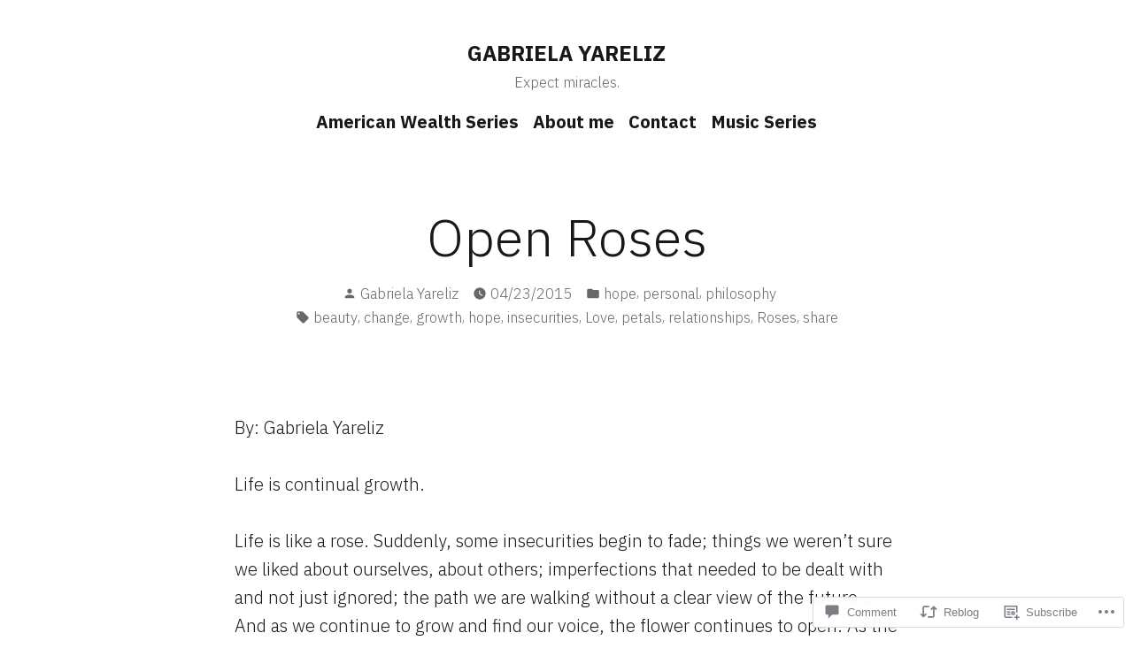

--- FILE ---
content_type: text/html; charset=UTF-8
request_url: https://gabrielayareliz.com/2015/04/23/open-roses/
body_size: 23015
content:
<!doctype html>
<html lang="en">
<head>
	<meta charset="UTF-8" />
	<meta name="viewport" content="width=device-width, initial-scale=1" />
	<link rel="profile" href="https://gmpg.org/xfn/11" />
	<title>Open Roses &#8211; GABRIELA    YARELIZ</title>
<script type="text/javascript">
  WebFontConfig = {"google":{"families":["Libre+Baskerville:r:latin,latin-ext","Lora:r,i,b,bi:latin,latin-ext"]},"api_url":"https:\/\/fonts-api.wp.com\/css"};
  (function() {
    var wf = document.createElement('script');
    wf.src = '/wp-content/plugins/custom-fonts/js/webfont.js';
    wf.type = 'text/javascript';
    wf.async = 'true';
    var s = document.getElementsByTagName('script')[0];
    s.parentNode.insertBefore(wf, s);
	})();
</script><style id="jetpack-custom-fonts-css"></style>
<meta name='robots' content='max-image-preview:large' />

<!-- Async WordPress.com Remote Login -->
<script id="wpcom_remote_login_js">
var wpcom_remote_login_extra_auth = '';
function wpcom_remote_login_remove_dom_node_id( element_id ) {
	var dom_node = document.getElementById( element_id );
	if ( dom_node ) { dom_node.parentNode.removeChild( dom_node ); }
}
function wpcom_remote_login_remove_dom_node_classes( class_name ) {
	var dom_nodes = document.querySelectorAll( '.' + class_name );
	for ( var i = 0; i < dom_nodes.length; i++ ) {
		dom_nodes[ i ].parentNode.removeChild( dom_nodes[ i ] );
	}
}
function wpcom_remote_login_final_cleanup() {
	wpcom_remote_login_remove_dom_node_classes( "wpcom_remote_login_msg" );
	wpcom_remote_login_remove_dom_node_id( "wpcom_remote_login_key" );
	wpcom_remote_login_remove_dom_node_id( "wpcom_remote_login_validate" );
	wpcom_remote_login_remove_dom_node_id( "wpcom_remote_login_js" );
	wpcom_remote_login_remove_dom_node_id( "wpcom_request_access_iframe" );
	wpcom_remote_login_remove_dom_node_id( "wpcom_request_access_styles" );
}

// Watch for messages back from the remote login
window.addEventListener( "message", function( e ) {
	if ( e.origin === "https://r-login.wordpress.com" ) {
		var data = {};
		try {
			data = JSON.parse( e.data );
		} catch( e ) {
			wpcom_remote_login_final_cleanup();
			return;
		}

		if ( data.msg === 'LOGIN' ) {
			// Clean up the login check iframe
			wpcom_remote_login_remove_dom_node_id( "wpcom_remote_login_key" );

			var id_regex = new RegExp( /^[0-9]+$/ );
			var token_regex = new RegExp( /^.*|.*|.*$/ );
			if (
				token_regex.test( data.token )
				&& id_regex.test( data.wpcomid )
			) {
				// We have everything we need to ask for a login
				var script = document.createElement( "script" );
				script.setAttribute( "id", "wpcom_remote_login_validate" );
				script.src = '/remote-login.php?wpcom_remote_login=validate'
					+ '&wpcomid=' + data.wpcomid
					+ '&token=' + encodeURIComponent( data.token )
					+ '&host=' + window.location.protocol
					+ '//' + window.location.hostname
					+ '&postid=9193'
					+ '&is_singular=1';
				document.body.appendChild( script );
			}

			return;
		}

		// Safari ITP, not logged in, so redirect
		if ( data.msg === 'LOGIN-REDIRECT' ) {
			window.location = 'https://wordpress.com/log-in?redirect_to=' + window.location.href;
			return;
		}

		// Safari ITP, storage access failed, remove the request
		if ( data.msg === 'LOGIN-REMOVE' ) {
			var css_zap = 'html { -webkit-transition: margin-top 1s; transition: margin-top 1s; } /* 9001 */ html { margin-top: 0 !important; } * html body { margin-top: 0 !important; } @media screen and ( max-width: 782px ) { html { margin-top: 0 !important; } * html body { margin-top: 0 !important; } }';
			var style_zap = document.createElement( 'style' );
			style_zap.type = 'text/css';
			style_zap.appendChild( document.createTextNode( css_zap ) );
			document.body.appendChild( style_zap );

			var e = document.getElementById( 'wpcom_request_access_iframe' );
			e.parentNode.removeChild( e );

			document.cookie = 'wordpress_com_login_access=denied; path=/; max-age=31536000';

			return;
		}

		// Safari ITP
		if ( data.msg === 'REQUEST_ACCESS' ) {
			console.log( 'request access: safari' );

			// Check ITP iframe enable/disable knob
			if ( wpcom_remote_login_extra_auth !== 'safari_itp_iframe' ) {
				return;
			}

			// If we are in a "private window" there is no ITP.
			var private_window = false;
			try {
				var opendb = window.openDatabase( null, null, null, null );
			} catch( e ) {
				private_window = true;
			}

			if ( private_window ) {
				console.log( 'private window' );
				return;
			}

			var iframe = document.createElement( 'iframe' );
			iframe.id = 'wpcom_request_access_iframe';
			iframe.setAttribute( 'scrolling', 'no' );
			iframe.setAttribute( 'sandbox', 'allow-storage-access-by-user-activation allow-scripts allow-same-origin allow-top-navigation-by-user-activation' );
			iframe.src = 'https://r-login.wordpress.com/remote-login.php?wpcom_remote_login=request_access&origin=' + encodeURIComponent( data.origin ) + '&wpcomid=' + encodeURIComponent( data.wpcomid );

			var css = 'html { -webkit-transition: margin-top 1s; transition: margin-top 1s; } /* 9001 */ html { margin-top: 46px !important; } * html body { margin-top: 46px !important; } @media screen and ( max-width: 660px ) { html { margin-top: 71px !important; } * html body { margin-top: 71px !important; } #wpcom_request_access_iframe { display: block; height: 71px !important; } } #wpcom_request_access_iframe { border: 0px; height: 46px; position: fixed; top: 0; left: 0; width: 100%; min-width: 100%; z-index: 99999; background: #23282d; } ';

			var style = document.createElement( 'style' );
			style.type = 'text/css';
			style.id = 'wpcom_request_access_styles';
			style.appendChild( document.createTextNode( css ) );
			document.body.appendChild( style );

			document.body.appendChild( iframe );
		}

		if ( data.msg === 'DONE' ) {
			wpcom_remote_login_final_cleanup();
		}
	}
}, false );

// Inject the remote login iframe after the page has had a chance to load
// more critical resources
window.addEventListener( "DOMContentLoaded", function( e ) {
	var iframe = document.createElement( "iframe" );
	iframe.style.display = "none";
	iframe.setAttribute( "scrolling", "no" );
	iframe.setAttribute( "id", "wpcom_remote_login_key" );
	iframe.src = "https://r-login.wordpress.com/remote-login.php"
		+ "?wpcom_remote_login=key"
		+ "&origin=aHR0cHM6Ly9nYWJyaWVsYXlhcmVsaXouY29t"
		+ "&wpcomid=11044646"
		+ "&time=" + Math.floor( Date.now() / 1000 );
	document.body.appendChild( iframe );
}, false );
</script>
<link rel='dns-prefetch' href='//s0.wp.com' />
<link rel='dns-prefetch' href='//widgets.wp.com' />
<link rel='dns-prefetch' href='//fonts-api.wp.com' />
<link rel="alternate" type="application/rss+xml" title="GABRIELA    YARELIZ &raquo; Feed" href="https://gabrielayareliz.com/feed/" />
<link rel="alternate" type="application/rss+xml" title="GABRIELA    YARELIZ &raquo; Comments Feed" href="https://gabrielayareliz.com/comments/feed/" />
<link rel="alternate" type="application/rss+xml" title="GABRIELA    YARELIZ &raquo; Open Roses Comments Feed" href="https://gabrielayareliz.com/2015/04/23/open-roses/feed/" />
	<script type="text/javascript">
		/* <![CDATA[ */
		function addLoadEvent(func) {
			var oldonload = window.onload;
			if (typeof window.onload != 'function') {
				window.onload = func;
			} else {
				window.onload = function () {
					oldonload();
					func();
				}
			}
		}
		/* ]]> */
	</script>
	<link crossorigin='anonymous' rel='stylesheet' id='all-css-0-1' href='/_static/??-eJxtzEkKgDAMQNELWYNjcSGeRdog1Q7BpHh9UQRBXD74fDhImRQFo0DIinxeXGRYUWg222PgHCEkmz0y7OhnQasosXxUGuYC/o/ebfh+b135FMZKd02th77t1hMpiDR+&cssminify=yes' type='text/css' media='all' />
<style id='wp-emoji-styles-inline-css'>

	img.wp-smiley, img.emoji {
		display: inline !important;
		border: none !important;
		box-shadow: none !important;
		height: 1em !important;
		width: 1em !important;
		margin: 0 0.07em !important;
		vertical-align: -0.1em !important;
		background: none !important;
		padding: 0 !important;
	}
/*# sourceURL=wp-emoji-styles-inline-css */
</style>
<link crossorigin='anonymous' rel='stylesheet' id='all-css-2-1' href='/wp-content/plugins/gutenberg-core/v22.2.0/build/styles/block-library/style.css?m=1764855221i&cssminify=yes' type='text/css' media='all' />
<style id='wp-block-library-inline-css'>
.has-text-align-justify {
	text-align:justify;
}
.has-text-align-justify{text-align:justify;}

/*# sourceURL=wp-block-library-inline-css */
</style><style id='global-styles-inline-css'>
:root{--wp--preset--aspect-ratio--square: 1;--wp--preset--aspect-ratio--4-3: 4/3;--wp--preset--aspect-ratio--3-4: 3/4;--wp--preset--aspect-ratio--3-2: 3/2;--wp--preset--aspect-ratio--2-3: 2/3;--wp--preset--aspect-ratio--16-9: 16/9;--wp--preset--aspect-ratio--9-16: 9/16;--wp--preset--color--black: #000000;--wp--preset--color--cyan-bluish-gray: #abb8c3;--wp--preset--color--white: #ffffff;--wp--preset--color--pale-pink: #f78da7;--wp--preset--color--vivid-red: #cf2e2e;--wp--preset--color--luminous-vivid-orange: #ff6900;--wp--preset--color--luminous-vivid-amber: #fcb900;--wp--preset--color--light-green-cyan: #7bdcb5;--wp--preset--color--vivid-green-cyan: #00d084;--wp--preset--color--pale-cyan-blue: #8ed1fc;--wp--preset--color--vivid-cyan-blue: #0693e3;--wp--preset--color--vivid-purple: #9b51e0;--wp--preset--color--primary: #897248;--wp--preset--color--secondary: #c4493f;--wp--preset--color--background: #FFFFFF;--wp--preset--color--foreground: #181818;--wp--preset--color--foreground-light: #686868;--wp--preset--color--foreground-dark: #020202;--wp--preset--gradient--vivid-cyan-blue-to-vivid-purple: linear-gradient(135deg,rgb(6,147,227) 0%,rgb(155,81,224) 100%);--wp--preset--gradient--light-green-cyan-to-vivid-green-cyan: linear-gradient(135deg,rgb(122,220,180) 0%,rgb(0,208,130) 100%);--wp--preset--gradient--luminous-vivid-amber-to-luminous-vivid-orange: linear-gradient(135deg,rgb(252,185,0) 0%,rgb(255,105,0) 100%);--wp--preset--gradient--luminous-vivid-orange-to-vivid-red: linear-gradient(135deg,rgb(255,105,0) 0%,rgb(207,46,46) 100%);--wp--preset--gradient--very-light-gray-to-cyan-bluish-gray: linear-gradient(135deg,rgb(238,238,238) 0%,rgb(169,184,195) 100%);--wp--preset--gradient--cool-to-warm-spectrum: linear-gradient(135deg,rgb(74,234,220) 0%,rgb(151,120,209) 20%,rgb(207,42,186) 40%,rgb(238,44,130) 60%,rgb(251,105,98) 80%,rgb(254,248,76) 100%);--wp--preset--gradient--blush-light-purple: linear-gradient(135deg,rgb(255,206,236) 0%,rgb(152,150,240) 100%);--wp--preset--gradient--blush-bordeaux: linear-gradient(135deg,rgb(254,205,165) 0%,rgb(254,45,45) 50%,rgb(107,0,62) 100%);--wp--preset--gradient--luminous-dusk: linear-gradient(135deg,rgb(255,203,112) 0%,rgb(199,81,192) 50%,rgb(65,88,208) 100%);--wp--preset--gradient--pale-ocean: linear-gradient(135deg,rgb(255,245,203) 0%,rgb(182,227,212) 50%,rgb(51,167,181) 100%);--wp--preset--gradient--electric-grass: linear-gradient(135deg,rgb(202,248,128) 0%,rgb(113,206,126) 100%);--wp--preset--gradient--midnight: linear-gradient(135deg,rgb(2,3,129) 0%,rgb(40,116,252) 100%);--wp--preset--font-size--small: 16.6px;--wp--preset--font-size--medium: 20px;--wp--preset--font-size--large: 28.8px;--wp--preset--font-size--x-large: 42px;--wp--preset--font-size--normal: 20px;--wp--preset--font-size--huge: 34.56px;--wp--preset--font-family--albert-sans: 'Albert Sans', sans-serif;--wp--preset--font-family--alegreya: Alegreya, serif;--wp--preset--font-family--arvo: Arvo, serif;--wp--preset--font-family--bodoni-moda: 'Bodoni Moda', serif;--wp--preset--font-family--bricolage-grotesque: 'Bricolage Grotesque', sans-serif;--wp--preset--font-family--cabin: Cabin, sans-serif;--wp--preset--font-family--chivo: Chivo, sans-serif;--wp--preset--font-family--commissioner: Commissioner, sans-serif;--wp--preset--font-family--cormorant: Cormorant, serif;--wp--preset--font-family--courier-prime: 'Courier Prime', monospace;--wp--preset--font-family--crimson-pro: 'Crimson Pro', serif;--wp--preset--font-family--dm-mono: 'DM Mono', monospace;--wp--preset--font-family--dm-sans: 'DM Sans', sans-serif;--wp--preset--font-family--dm-serif-display: 'DM Serif Display', serif;--wp--preset--font-family--domine: Domine, serif;--wp--preset--font-family--eb-garamond: 'EB Garamond', serif;--wp--preset--font-family--epilogue: Epilogue, sans-serif;--wp--preset--font-family--fahkwang: Fahkwang, sans-serif;--wp--preset--font-family--figtree: Figtree, sans-serif;--wp--preset--font-family--fira-sans: 'Fira Sans', sans-serif;--wp--preset--font-family--fjalla-one: 'Fjalla One', sans-serif;--wp--preset--font-family--fraunces: Fraunces, serif;--wp--preset--font-family--gabarito: Gabarito, system-ui;--wp--preset--font-family--ibm-plex-mono: 'IBM Plex Mono', monospace;--wp--preset--font-family--ibm-plex-sans: 'IBM Plex Sans', sans-serif;--wp--preset--font-family--ibarra-real-nova: 'Ibarra Real Nova', serif;--wp--preset--font-family--instrument-serif: 'Instrument Serif', serif;--wp--preset--font-family--inter: Inter, sans-serif;--wp--preset--font-family--josefin-sans: 'Josefin Sans', sans-serif;--wp--preset--font-family--jost: Jost, sans-serif;--wp--preset--font-family--libre-baskerville: 'Libre Baskerville', serif;--wp--preset--font-family--libre-franklin: 'Libre Franklin', sans-serif;--wp--preset--font-family--literata: Literata, serif;--wp--preset--font-family--lora: Lora, serif;--wp--preset--font-family--merriweather: Merriweather, serif;--wp--preset--font-family--montserrat: Montserrat, sans-serif;--wp--preset--font-family--newsreader: Newsreader, serif;--wp--preset--font-family--noto-sans-mono: 'Noto Sans Mono', sans-serif;--wp--preset--font-family--nunito: Nunito, sans-serif;--wp--preset--font-family--open-sans: 'Open Sans', sans-serif;--wp--preset--font-family--overpass: Overpass, sans-serif;--wp--preset--font-family--pt-serif: 'PT Serif', serif;--wp--preset--font-family--petrona: Petrona, serif;--wp--preset--font-family--piazzolla: Piazzolla, serif;--wp--preset--font-family--playfair-display: 'Playfair Display', serif;--wp--preset--font-family--plus-jakarta-sans: 'Plus Jakarta Sans', sans-serif;--wp--preset--font-family--poppins: Poppins, sans-serif;--wp--preset--font-family--raleway: Raleway, sans-serif;--wp--preset--font-family--roboto: Roboto, sans-serif;--wp--preset--font-family--roboto-slab: 'Roboto Slab', serif;--wp--preset--font-family--rubik: Rubik, sans-serif;--wp--preset--font-family--rufina: Rufina, serif;--wp--preset--font-family--sora: Sora, sans-serif;--wp--preset--font-family--source-sans-3: 'Source Sans 3', sans-serif;--wp--preset--font-family--source-serif-4: 'Source Serif 4', serif;--wp--preset--font-family--space-mono: 'Space Mono', monospace;--wp--preset--font-family--syne: Syne, sans-serif;--wp--preset--font-family--texturina: Texturina, serif;--wp--preset--font-family--urbanist: Urbanist, sans-serif;--wp--preset--font-family--work-sans: 'Work Sans', sans-serif;--wp--preset--spacing--20: 0.44rem;--wp--preset--spacing--30: 0.67rem;--wp--preset--spacing--40: 1rem;--wp--preset--spacing--50: 1.5rem;--wp--preset--spacing--60: 2.25rem;--wp--preset--spacing--70: 3.38rem;--wp--preset--spacing--80: 5.06rem;--wp--preset--shadow--natural: 6px 6px 9px rgba(0, 0, 0, 0.2);--wp--preset--shadow--deep: 12px 12px 50px rgba(0, 0, 0, 0.4);--wp--preset--shadow--sharp: 6px 6px 0px rgba(0, 0, 0, 0.2);--wp--preset--shadow--outlined: 6px 6px 0px -3px rgb(255, 255, 255), 6px 6px rgb(0, 0, 0);--wp--preset--shadow--crisp: 6px 6px 0px rgb(0, 0, 0);}:root :where(.is-layout-flow) > :first-child{margin-block-start: 0;}:root :where(.is-layout-flow) > :last-child{margin-block-end: 0;}:root :where(.is-layout-flow) > *{margin-block-start: 24px;margin-block-end: 0;}:root :where(.is-layout-constrained) > :first-child{margin-block-start: 0;}:root :where(.is-layout-constrained) > :last-child{margin-block-end: 0;}:root :where(.is-layout-constrained) > *{margin-block-start: 24px;margin-block-end: 0;}:root :where(.is-layout-flex){gap: 24px;}:root :where(.is-layout-grid){gap: 24px;}body .is-layout-flex{display: flex;}.is-layout-flex{flex-wrap: wrap;align-items: center;}.is-layout-flex > :is(*, div){margin: 0;}body .is-layout-grid{display: grid;}.is-layout-grid > :is(*, div){margin: 0;}.has-black-color{color: var(--wp--preset--color--black) !important;}.has-cyan-bluish-gray-color{color: var(--wp--preset--color--cyan-bluish-gray) !important;}.has-white-color{color: var(--wp--preset--color--white) !important;}.has-pale-pink-color{color: var(--wp--preset--color--pale-pink) !important;}.has-vivid-red-color{color: var(--wp--preset--color--vivid-red) !important;}.has-luminous-vivid-orange-color{color: var(--wp--preset--color--luminous-vivid-orange) !important;}.has-luminous-vivid-amber-color{color: var(--wp--preset--color--luminous-vivid-amber) !important;}.has-light-green-cyan-color{color: var(--wp--preset--color--light-green-cyan) !important;}.has-vivid-green-cyan-color{color: var(--wp--preset--color--vivid-green-cyan) !important;}.has-pale-cyan-blue-color{color: var(--wp--preset--color--pale-cyan-blue) !important;}.has-vivid-cyan-blue-color{color: var(--wp--preset--color--vivid-cyan-blue) !important;}.has-vivid-purple-color{color: var(--wp--preset--color--vivid-purple) !important;}.has-primary-color{color: var(--wp--preset--color--primary) !important;}.has-secondary-color{color: var(--wp--preset--color--secondary) !important;}.has-background-color{color: var(--wp--preset--color--background) !important;}.has-foreground-color{color: var(--wp--preset--color--foreground) !important;}.has-foreground-light-color{color: var(--wp--preset--color--foreground-light) !important;}.has-foreground-dark-color{color: var(--wp--preset--color--foreground-dark) !important;}.has-black-background-color{background-color: var(--wp--preset--color--black) !important;}.has-cyan-bluish-gray-background-color{background-color: var(--wp--preset--color--cyan-bluish-gray) !important;}.has-white-background-color{background-color: var(--wp--preset--color--white) !important;}.has-pale-pink-background-color{background-color: var(--wp--preset--color--pale-pink) !important;}.has-vivid-red-background-color{background-color: var(--wp--preset--color--vivid-red) !important;}.has-luminous-vivid-orange-background-color{background-color: var(--wp--preset--color--luminous-vivid-orange) !important;}.has-luminous-vivid-amber-background-color{background-color: var(--wp--preset--color--luminous-vivid-amber) !important;}.has-light-green-cyan-background-color{background-color: var(--wp--preset--color--light-green-cyan) !important;}.has-vivid-green-cyan-background-color{background-color: var(--wp--preset--color--vivid-green-cyan) !important;}.has-pale-cyan-blue-background-color{background-color: var(--wp--preset--color--pale-cyan-blue) !important;}.has-vivid-cyan-blue-background-color{background-color: var(--wp--preset--color--vivid-cyan-blue) !important;}.has-vivid-purple-background-color{background-color: var(--wp--preset--color--vivid-purple) !important;}.has-primary-background-color{background-color: var(--wp--preset--color--primary) !important;}.has-secondary-background-color{background-color: var(--wp--preset--color--secondary) !important;}.has-background-background-color{background-color: var(--wp--preset--color--background) !important;}.has-foreground-background-color{background-color: var(--wp--preset--color--foreground) !important;}.has-foreground-light-background-color{background-color: var(--wp--preset--color--foreground-light) !important;}.has-foreground-dark-background-color{background-color: var(--wp--preset--color--foreground-dark) !important;}.has-black-border-color{border-color: var(--wp--preset--color--black) !important;}.has-cyan-bluish-gray-border-color{border-color: var(--wp--preset--color--cyan-bluish-gray) !important;}.has-white-border-color{border-color: var(--wp--preset--color--white) !important;}.has-pale-pink-border-color{border-color: var(--wp--preset--color--pale-pink) !important;}.has-vivid-red-border-color{border-color: var(--wp--preset--color--vivid-red) !important;}.has-luminous-vivid-orange-border-color{border-color: var(--wp--preset--color--luminous-vivid-orange) !important;}.has-luminous-vivid-amber-border-color{border-color: var(--wp--preset--color--luminous-vivid-amber) !important;}.has-light-green-cyan-border-color{border-color: var(--wp--preset--color--light-green-cyan) !important;}.has-vivid-green-cyan-border-color{border-color: var(--wp--preset--color--vivid-green-cyan) !important;}.has-pale-cyan-blue-border-color{border-color: var(--wp--preset--color--pale-cyan-blue) !important;}.has-vivid-cyan-blue-border-color{border-color: var(--wp--preset--color--vivid-cyan-blue) !important;}.has-vivid-purple-border-color{border-color: var(--wp--preset--color--vivid-purple) !important;}.has-primary-border-color{border-color: var(--wp--preset--color--primary) !important;}.has-secondary-border-color{border-color: var(--wp--preset--color--secondary) !important;}.has-background-border-color{border-color: var(--wp--preset--color--background) !important;}.has-foreground-border-color{border-color: var(--wp--preset--color--foreground) !important;}.has-foreground-light-border-color{border-color: var(--wp--preset--color--foreground-light) !important;}.has-foreground-dark-border-color{border-color: var(--wp--preset--color--foreground-dark) !important;}.has-vivid-cyan-blue-to-vivid-purple-gradient-background{background: var(--wp--preset--gradient--vivid-cyan-blue-to-vivid-purple) !important;}.has-light-green-cyan-to-vivid-green-cyan-gradient-background{background: var(--wp--preset--gradient--light-green-cyan-to-vivid-green-cyan) !important;}.has-luminous-vivid-amber-to-luminous-vivid-orange-gradient-background{background: var(--wp--preset--gradient--luminous-vivid-amber-to-luminous-vivid-orange) !important;}.has-luminous-vivid-orange-to-vivid-red-gradient-background{background: var(--wp--preset--gradient--luminous-vivid-orange-to-vivid-red) !important;}.has-very-light-gray-to-cyan-bluish-gray-gradient-background{background: var(--wp--preset--gradient--very-light-gray-to-cyan-bluish-gray) !important;}.has-cool-to-warm-spectrum-gradient-background{background: var(--wp--preset--gradient--cool-to-warm-spectrum) !important;}.has-blush-light-purple-gradient-background{background: var(--wp--preset--gradient--blush-light-purple) !important;}.has-blush-bordeaux-gradient-background{background: var(--wp--preset--gradient--blush-bordeaux) !important;}.has-luminous-dusk-gradient-background{background: var(--wp--preset--gradient--luminous-dusk) !important;}.has-pale-ocean-gradient-background{background: var(--wp--preset--gradient--pale-ocean) !important;}.has-electric-grass-gradient-background{background: var(--wp--preset--gradient--electric-grass) !important;}.has-midnight-gradient-background{background: var(--wp--preset--gradient--midnight) !important;}.has-small-font-size{font-size: var(--wp--preset--font-size--small) !important;}.has-medium-font-size{font-size: var(--wp--preset--font-size--medium) !important;}.has-large-font-size{font-size: var(--wp--preset--font-size--large) !important;}.has-x-large-font-size{font-size: var(--wp--preset--font-size--x-large) !important;}.has-normal-font-size{font-size: var(--wp--preset--font-size--normal) !important;}.has-huge-font-size{font-size: var(--wp--preset--font-size--huge) !important;}.has-albert-sans-font-family{font-family: var(--wp--preset--font-family--albert-sans) !important;}.has-alegreya-font-family{font-family: var(--wp--preset--font-family--alegreya) !important;}.has-arvo-font-family{font-family: var(--wp--preset--font-family--arvo) !important;}.has-bodoni-moda-font-family{font-family: var(--wp--preset--font-family--bodoni-moda) !important;}.has-bricolage-grotesque-font-family{font-family: var(--wp--preset--font-family--bricolage-grotesque) !important;}.has-cabin-font-family{font-family: var(--wp--preset--font-family--cabin) !important;}.has-chivo-font-family{font-family: var(--wp--preset--font-family--chivo) !important;}.has-commissioner-font-family{font-family: var(--wp--preset--font-family--commissioner) !important;}.has-cormorant-font-family{font-family: var(--wp--preset--font-family--cormorant) !important;}.has-courier-prime-font-family{font-family: var(--wp--preset--font-family--courier-prime) !important;}.has-crimson-pro-font-family{font-family: var(--wp--preset--font-family--crimson-pro) !important;}.has-dm-mono-font-family{font-family: var(--wp--preset--font-family--dm-mono) !important;}.has-dm-sans-font-family{font-family: var(--wp--preset--font-family--dm-sans) !important;}.has-dm-serif-display-font-family{font-family: var(--wp--preset--font-family--dm-serif-display) !important;}.has-domine-font-family{font-family: var(--wp--preset--font-family--domine) !important;}.has-eb-garamond-font-family{font-family: var(--wp--preset--font-family--eb-garamond) !important;}.has-epilogue-font-family{font-family: var(--wp--preset--font-family--epilogue) !important;}.has-fahkwang-font-family{font-family: var(--wp--preset--font-family--fahkwang) !important;}.has-figtree-font-family{font-family: var(--wp--preset--font-family--figtree) !important;}.has-fira-sans-font-family{font-family: var(--wp--preset--font-family--fira-sans) !important;}.has-fjalla-one-font-family{font-family: var(--wp--preset--font-family--fjalla-one) !important;}.has-fraunces-font-family{font-family: var(--wp--preset--font-family--fraunces) !important;}.has-gabarito-font-family{font-family: var(--wp--preset--font-family--gabarito) !important;}.has-ibm-plex-mono-font-family{font-family: var(--wp--preset--font-family--ibm-plex-mono) !important;}.has-ibm-plex-sans-font-family{font-family: var(--wp--preset--font-family--ibm-plex-sans) !important;}.has-ibarra-real-nova-font-family{font-family: var(--wp--preset--font-family--ibarra-real-nova) !important;}.has-instrument-serif-font-family{font-family: var(--wp--preset--font-family--instrument-serif) !important;}.has-inter-font-family{font-family: var(--wp--preset--font-family--inter) !important;}.has-josefin-sans-font-family{font-family: var(--wp--preset--font-family--josefin-sans) !important;}.has-jost-font-family{font-family: var(--wp--preset--font-family--jost) !important;}.has-libre-baskerville-font-family{font-family: var(--wp--preset--font-family--libre-baskerville) !important;}.has-libre-franklin-font-family{font-family: var(--wp--preset--font-family--libre-franklin) !important;}.has-literata-font-family{font-family: var(--wp--preset--font-family--literata) !important;}.has-lora-font-family{font-family: var(--wp--preset--font-family--lora) !important;}.has-merriweather-font-family{font-family: var(--wp--preset--font-family--merriweather) !important;}.has-montserrat-font-family{font-family: var(--wp--preset--font-family--montserrat) !important;}.has-newsreader-font-family{font-family: var(--wp--preset--font-family--newsreader) !important;}.has-noto-sans-mono-font-family{font-family: var(--wp--preset--font-family--noto-sans-mono) !important;}.has-nunito-font-family{font-family: var(--wp--preset--font-family--nunito) !important;}.has-open-sans-font-family{font-family: var(--wp--preset--font-family--open-sans) !important;}.has-overpass-font-family{font-family: var(--wp--preset--font-family--overpass) !important;}.has-pt-serif-font-family{font-family: var(--wp--preset--font-family--pt-serif) !important;}.has-petrona-font-family{font-family: var(--wp--preset--font-family--petrona) !important;}.has-piazzolla-font-family{font-family: var(--wp--preset--font-family--piazzolla) !important;}.has-playfair-display-font-family{font-family: var(--wp--preset--font-family--playfair-display) !important;}.has-plus-jakarta-sans-font-family{font-family: var(--wp--preset--font-family--plus-jakarta-sans) !important;}.has-poppins-font-family{font-family: var(--wp--preset--font-family--poppins) !important;}.has-raleway-font-family{font-family: var(--wp--preset--font-family--raleway) !important;}.has-roboto-font-family{font-family: var(--wp--preset--font-family--roboto) !important;}.has-roboto-slab-font-family{font-family: var(--wp--preset--font-family--roboto-slab) !important;}.has-rubik-font-family{font-family: var(--wp--preset--font-family--rubik) !important;}.has-rufina-font-family{font-family: var(--wp--preset--font-family--rufina) !important;}.has-sora-font-family{font-family: var(--wp--preset--font-family--sora) !important;}.has-source-sans-3-font-family{font-family: var(--wp--preset--font-family--source-sans-3) !important;}.has-source-serif-4-font-family{font-family: var(--wp--preset--font-family--source-serif-4) !important;}.has-space-mono-font-family{font-family: var(--wp--preset--font-family--space-mono) !important;}.has-syne-font-family{font-family: var(--wp--preset--font-family--syne) !important;}.has-texturina-font-family{font-family: var(--wp--preset--font-family--texturina) !important;}.has-urbanist-font-family{font-family: var(--wp--preset--font-family--urbanist) !important;}.has-work-sans-font-family{font-family: var(--wp--preset--font-family--work-sans) !important;}
/*# sourceURL=global-styles-inline-css */
</style>

<style id='classic-theme-styles-inline-css'>
/*! This file is auto-generated */
.wp-block-button__link{color:#fff;background-color:#32373c;border-radius:9999px;box-shadow:none;text-decoration:none;padding:calc(.667em + 2px) calc(1.333em + 2px);font-size:1.125em}.wp-block-file__button{background:#32373c;color:#fff;text-decoration:none}
/*# sourceURL=/wp-includes/css/classic-themes.min.css */
</style>
<link crossorigin='anonymous' rel='stylesheet' id='all-css-4-1' href='/_static/??-eJx9jl2OwjAMhC+Eawq7FB4QR0FJakEgTqLYKdrbbyq0PwKpL5Y8M9/Y+MjgUlSKijnUi4+CLtmQ3F1w0/X7rgfxnANBoan7wNGL/iZA9CtQ50RW+K+IK/x1FWo6Z6Nzgmn0hgJxiy1hj9wYsDYXEoE22VcGvTZQlrgbaTbuDk16VjwNlBp/vPNEcUwFTdXERtW7NwqlOLTVhxEnKrZdbuL8srzu8y8nPvbDbr3uPw/b4fYNEGN9wA==&cssminify=yes' type='text/css' media='all' />
<link rel='stylesheet' id='verbum-gutenberg-css-css' href='https://widgets.wp.com/verbum-block-editor/block-editor.css?ver=1738686361' media='all' />
<link crossorigin='anonymous' rel='stylesheet' id='print-css-7-1' href='/wp-content/themes/pub/varia/print.css?m=1738187798i&cssminify=yes' type='text/css' media='print' />
<link crossorigin='anonymous' rel='stylesheet' id='all-css-8-1' href='/_static/??-eJx9i0EOwiAQAD8kbjSN6MH4li2uiGFZwoKkv7dNLxqNt5lkBno2TlKlVKHeiUkhtxEYpy5yBa1TpK1T3cDv8IklIITk1tT07IS/Bm4mx+ZDUig0RvEzepirN/03eRITxWENkj7E3CKGsqwXPu/swe5Pgz0OjxdY+k+3&cssminify=yes' type='text/css' media='all' />
<link rel='stylesheet' id='maywood-fonts-css' href='https://fonts-api.wp.com/css?family=IBM+Plex+Sans%3A300%2C300i%2C500%2C500i%2C700&#038;subset=latin%2Clatin-ext' media='all' />
<link crossorigin='anonymous' rel='stylesheet' id='all-css-10-1' href='/wp-content/themes/pub/maywood/style.css?m=1767294784i&cssminify=yes' type='text/css' media='all' />
<style id='jetpack-global-styles-frontend-style-inline-css'>
:root { --font-headings: unset; --font-base: unset; --font-headings-default: -apple-system,BlinkMacSystemFont,"Segoe UI",Roboto,Oxygen-Sans,Ubuntu,Cantarell,"Helvetica Neue",sans-serif; --font-base-default: -apple-system,BlinkMacSystemFont,"Segoe UI",Roboto,Oxygen-Sans,Ubuntu,Cantarell,"Helvetica Neue",sans-serif;}
/*# sourceURL=jetpack-global-styles-frontend-style-inline-css */
</style>
<link crossorigin='anonymous' rel='stylesheet' id='all-css-12-1' href='/_static/??-eJyNjcsKAjEMRX/IGtQZBxfip0hMS9sxTYppGfx7H7gRN+7ugcs5sFRHKi1Ig9Jd5R6zGMyhVaTrh8G6QFHfORhYwlvw6P39PbPENZmt4G/ROQuBKWVkxxrVvuBH1lIoz2waILJekF+HUzlupnG3nQ77YZwfuRJIaQ==&cssminify=yes' type='text/css' media='all' />
<script type="text/javascript" id="jetpack_related-posts-js-extra">
/* <![CDATA[ */
var related_posts_js_options = {"post_heading":"h4"};
//# sourceURL=jetpack_related-posts-js-extra
/* ]]> */
</script>
<script type="text/javascript" id="wpcom-actionbar-placeholder-js-extra">
/* <![CDATA[ */
var actionbardata = {"siteID":"11044646","postID":"9193","siteURL":"https://gabrielayareliz.com","xhrURL":"https://gabrielayareliz.com/wp-admin/admin-ajax.php","nonce":"0b2adfe689","isLoggedIn":"","statusMessage":"","subsEmailDefault":"instantly","proxyScriptUrl":"https://s0.wp.com/wp-content/js/wpcom-proxy-request.js?m=1513050504i&amp;ver=20211021","shortlink":"https://wp.me/pKlds-2oh","i18n":{"followedText":"New posts from this site will now appear in your \u003Ca href=\"https://wordpress.com/reader\"\u003EReader\u003C/a\u003E","foldBar":"Collapse this bar","unfoldBar":"Expand this bar","shortLinkCopied":"Shortlink copied to clipboard."}};
//# sourceURL=wpcom-actionbar-placeholder-js-extra
/* ]]> */
</script>
<script type="text/javascript" id="jetpack-mu-wpcom-settings-js-before">
/* <![CDATA[ */
var JETPACK_MU_WPCOM_SETTINGS = {"assetsUrl":"https://s0.wp.com/wp-content/mu-plugins/jetpack-mu-wpcom-plugin/sun/jetpack_vendor/automattic/jetpack-mu-wpcom/src/build/"};
//# sourceURL=jetpack-mu-wpcom-settings-js-before
/* ]]> */
</script>
<script crossorigin='anonymous' type='text/javascript'  src='/_static/??/wp-content/mu-plugins/jetpack-plugin/sun/_inc/build/related-posts/related-posts.min.js,/wp-content/js/rlt-proxy.js?m=1755011788j'></script>
<script type="text/javascript" id="rlt-proxy-js-after">
/* <![CDATA[ */
	rltInitialize( {"token":null,"iframeOrigins":["https:\/\/widgets.wp.com"]} );
//# sourceURL=rlt-proxy-js-after
/* ]]> */
</script>
<link rel="EditURI" type="application/rsd+xml" title="RSD" href="https://gabrielayareliz.wordpress.com/xmlrpc.php?rsd" />
<meta name="generator" content="WordPress.com" />
<link rel="canonical" href="https://gabrielayareliz.com/2015/04/23/open-roses/" />
<link rel='shortlink' href='https://wp.me/pKlds-2oh' />
<link rel="alternate" type="application/json+oembed" href="https://public-api.wordpress.com/oembed/?format=json&amp;url=https%3A%2F%2Fgabrielayareliz.com%2F2015%2F04%2F23%2Fopen-roses%2F&amp;for=wpcom-auto-discovery" /><link rel="alternate" type="application/xml+oembed" href="https://public-api.wordpress.com/oembed/?format=xml&amp;url=https%3A%2F%2Fgabrielayareliz.com%2F2015%2F04%2F23%2Fopen-roses%2F&amp;for=wpcom-auto-discovery" />
<!-- Jetpack Open Graph Tags -->
<meta property="og:type" content="article" />
<meta property="og:title" content="Open Roses" />
<meta property="og:url" content="https://gabrielayareliz.com/2015/04/23/open-roses/" />
<meta property="og:description" content="By: Gabriela Yareliz Life is continual growth. Life is like a rose. Suddenly, some insecurities begin to fade; things we weren&#8217;t sure we liked about ourselves, about others; imperfections tha…" />
<meta property="article:published_time" content="2015-04-23T15:30:15+00:00" />
<meta property="article:modified_time" content="2015-04-23T15:30:15+00:00" />
<meta property="og:site_name" content="GABRIELA    YARELIZ" />
<meta property="og:image" content="https://c2.staticflickr.com/6/5188/5570783813_224d424451.jpg" />
<meta property="og:image:alt" content="" />
<meta property="og:locale" content="en_US" />
<meta property="article:publisher" content="https://www.facebook.com/WordPresscom" />
<meta name="twitter:text:title" content="Open Roses" />
<meta name="twitter:image" content="https://c2.staticflickr.com/6/5188/5570783813_224d424451.jpg?w=144" />
<meta name="twitter:card" content="summary" />

<!-- End Jetpack Open Graph Tags -->
<link rel='openid.server' href='https://gabrielayareliz.com/?openidserver=1' />
<link rel='openid.delegate' href='https://gabrielayareliz.com/' />
<link rel="search" type="application/opensearchdescription+xml" href="https://gabrielayareliz.com/osd.xml" title="GABRIELA    YARELIZ" />
<link rel="search" type="application/opensearchdescription+xml" href="https://s1.wp.com/opensearch.xml" title="WordPress.com" />
<link rel="pingback" href="https://gabrielayareliz.com/xmlrpc.php"><meta name="description" content="By: Gabriela Yareliz Life is continual growth. Life is like a rose. Suddenly, some insecurities begin to fade; things we weren&#039;t sure we liked about ourselves, about others; imperfections that needed to be dealt with and not just ignored; the path we are walking without a clear view of the future... And as we continue to&hellip;" />
<link rel="icon" href="https://gabrielayareliz.com/wp-content/uploads/2020/12/cropped-new-id-photo.png?w=32" sizes="32x32" />
<link rel="icon" href="https://gabrielayareliz.com/wp-content/uploads/2020/12/cropped-new-id-photo.png?w=192" sizes="192x192" />
<link rel="apple-touch-icon" href="https://gabrielayareliz.com/wp-content/uploads/2020/12/cropped-new-id-photo.png?w=180" />
<meta name="msapplication-TileImage" content="https://gabrielayareliz.com/wp-content/uploads/2020/12/cropped-new-id-photo.png?w=270" />
<link crossorigin='anonymous' rel='stylesheet' id='all-css-0-3' href='/_static/??-eJyNzMsKAjEMheEXshPqBXUhPoo4bRgytmkwCYNvbwdm487d+eDwwyIhNTZkg+pBik/ECjOaPNNrM6gzPIgTjE4ld46a3iRGrX9/NFTiIanu4O9wbdkLKiyUJzQFaxKkaV9qn4Jr7V5v8Xw6XC/xGPfzF4aPQ7Q=&cssminify=yes' type='text/css' media='all' />
</head>

<body class="wp-singular post-template-default single single-post postid-9193 single-format-standard wp-embed-responsive wp-theme-pubvaria wp-child-theme-pubmaywood customizer-styles-applied singular image-filters-enabled jetpack-reblog-enabled">


<div id="page" class="site">
	<a class="skip-link screen-reader-text" href="#content">Skip to content</a>

	
<header id="masthead" class="site-header responsive-max-width has-title-and-tagline has-menu" role="banner">
	<div class="site-branding">

								<p class="site-title"><a href="https://gabrielayareliz.com/" rel="home">GABRIELA    YARELIZ</a></p>
			
				<p class="site-description">
				Expect miracles.			</p>
	</div><!-- .site-branding -->
		<nav id="site-navigation" class="main-navigation" aria-label="Main Navigation">

		<input type="checkbox" role="button" aria-haspopup="true" id="toggle" class="hide-visually">
		<label for="toggle" id="toggle-menu" class="button">
			Menu			<span class="dropdown-icon open">+</span>
			<span class="dropdown-icon close">&times;</span>
			<span class="hide-visually expanded-text">expanded</span>
			<span class="hide-visually collapsed-text">collapsed</span>
		</label>

		<div class="menu-en-plus-container"><ul id="menu-en-plus-1" class="main-menu" aria-label="submenu"><li class="menu-item menu-item-type-post_type menu-item-object-page menu-item-25834"><a href="https://gabrielayareliz.com/american-wealth-series/">American Wealth Series</a></li>
<li class="menu-item menu-item-type-post_type menu-item-object-page menu-item-20404"><a href="https://gabrielayareliz.com/about/">About me</a></li>
<li class="menu-item menu-item-type-post_type menu-item-object-page menu-item-20405"><a href="https://gabrielayareliz.com/contact/">Contact</a></li>
<li class="menu-item menu-item-type-post_type menu-item-object-page menu-item-21772"><a href="https://gabrielayareliz.com/music-series/">Music Series</a></li>
</ul></div>	</nav><!-- #site-navigation -->
	</header><!-- #masthead -->

	<div id="content" class="site-content">

	<section id="primary" class="content-area">
		<main id="main" class="site-main">

			
<article id="post-9193" class="post-9193 post type-post status-publish format-standard hentry category-hope category-personal category-philosophy tag-beauty tag-change tag-growth tag-hope tag-insecurities tag-love tag-petals tag-relationships tag-roses tag-share entry">

	<header class="entry-header responsive-max-width">
		<h1 class="entry-title">Open Roses</h1>				<div class="entry-meta">
			<span class="byline"><svg class="svg-icon" width="16" height="16" aria-hidden="true" role="img" focusable="false" viewBox="0 0 24 24" version="1.1" xmlns="http://www.w3.org/2000/svg" xmlns:xlink="http://www.w3.org/1999/xlink"><path d="M12 12c2.21 0 4-1.79 4-4s-1.79-4-4-4-4 1.79-4 4 1.79 4 4 4zm0 2c-2.67 0-8 1.34-8 4v2h16v-2c0-2.66-5.33-4-8-4z"></path><path d="M0 0h24v24H0z" fill="none"></path></svg><span class="screen-reader-text">Posted by</span><span class="author vcard"><a class="url fn n" href="https://gabrielayareliz.com/author/gabrielayareliz/">Gabriela Yareliz</a></span></span><span class="posted-on"><svg class="svg-icon" width="16" height="16" aria-hidden="true" role="img" focusable="false" xmlns="http://www.w3.org/2000/svg" viewBox="0 0 24 24"><defs><path id="a" d="M0 0h24v24H0V0z"></path></defs><clipPath id="b"><use xlink:href="#a" overflow="visible"></use></clipPath><path clip-path="url(#b)" d="M12 2C6.5 2 2 6.5 2 12s4.5 10 10 10 10-4.5 10-10S17.5 2 12 2zm4.2 14.2L11 13V7h1.5v5.2l4.5 2.7-.8 1.3z"></path></svg><a href="https://gabrielayareliz.com/2015/04/23/open-roses/" rel="bookmark"><time class="entry-date published updated" datetime="2015-04-23T11:30:15-04:00">04/23/2015</time></a></span><span class="cat-links"><svg class="svg-icon" width="16" height="16" aria-hidden="true" role="img" focusable="false" xmlns="http://www.w3.org/2000/svg" viewBox="0 0 24 24"><path d="M10 4H4c-1.1 0-1.99.9-1.99 2L2 18c0 1.1.9 2 2 2h16c1.1 0 2-.9 2-2V8c0-1.1-.9-2-2-2h-8l-2-2z"></path><path d="M0 0h24v24H0z" fill="none"></path></svg><span class="screen-reader-text">Posted in</span><a href="https://gabrielayareliz.com/category/hope/" rel="category tag">hope</a>, <a href="https://gabrielayareliz.com/category/personal/" rel="category tag">personal</a>, <a href="https://gabrielayareliz.com/category/philosophy/" rel="category tag">philosophy</a></span><span class="tags-links"><svg class="svg-icon" width="16" height="16" aria-hidden="true" role="img" focusable="false" xmlns="http://www.w3.org/2000/svg" viewBox="0 0 24 24"><path d="M21.41 11.58l-9-9C12.05 2.22 11.55 2 11 2H4c-1.1 0-2 .9-2 2v7c0 .55.22 1.05.59 1.42l9 9c.36.36.86.58 1.41.58.55 0 1.05-.22 1.41-.59l7-7c.37-.36.59-.86.59-1.41 0-.55-.23-1.06-.59-1.42zM5.5 7C4.67 7 4 6.33 4 5.5S4.67 4 5.5 4 7 4.67 7 5.5 6.33 7 5.5 7z"></path><path d="M0 0h24v24H0z" fill="none"></path></svg><span class="screen-reader-text">Tags:</span><a href="https://gabrielayareliz.com/tag/beauty/" rel="tag">beauty</a>, <a href="https://gabrielayareliz.com/tag/change/" rel="tag">change</a>, <a href="https://gabrielayareliz.com/tag/growth/" rel="tag">growth</a>, <a href="https://gabrielayareliz.com/tag/hope/" rel="tag">hope</a>, <a href="https://gabrielayareliz.com/tag/insecurities/" rel="tag">insecurities</a>, <a href="https://gabrielayareliz.com/tag/love/" rel="tag">Love</a>, <a href="https://gabrielayareliz.com/tag/petals/" rel="tag">petals</a>, <a href="https://gabrielayareliz.com/tag/relationships/" rel="tag">relationships</a>, <a href="https://gabrielayareliz.com/tag/roses/" rel="tag">Roses</a>, <a href="https://gabrielayareliz.com/tag/share/" rel="tag">share</a></span>		</div><!-- .meta-info -->
			</header>

	
	<div class="entry-content">
		<p><a href="https://c2.staticflickr.com/6/5188/5570783813_224d424451.jpg"><img class="alignnone" src="https://c2.staticflickr.com/6/5188/5570783813_224d424451.jpg" alt="" /></a></p>
<p>By: Gabriela Yareliz</p>
<p>Life is continual growth.</p>
<p>Life is like a rose. Suddenly, some insecurities begin to fade; things we weren&#8217;t sure we liked about ourselves, about others; imperfections that needed to be dealt with and not just ignored; the path we are walking without a clear view of the future&#8230; And as we continue to grow and find our voice, the flower continues to open. As the flower continues to open, it graces those around with beauty and fragrance.</p>
<p>Resignation, never.</p>
<p>We continue to grow, open and flourish.</p>
<p>You don&#8217;t get roses without thorns on this Earth. And while the thorns hurt, we all know the rose&#8217;s beauty and symbolism makes everything worth it, despite the thorns.</p>
<p>Yesterday, a group of us was reflecting on growth. Growth is a powerful thing. It happens when we are willing. It happens when we are broken. It happens when we are striving. It happens when we are dreaming. It happens when we are risking.</p>
<p>It&#8217;s what brings magic to our lives. To grow in love. To grow in faith. To grow in hope. To grow in friendship. To grow in respect. To grow in confidence. To grow is to change, while keeping the most important essence.</p>
<p>Never stop growing. When we grow, we reflect beauty into the world. When we grow, we become stronger. When we grow, just as eventually a rose&#8217;s petals fall and sprinkle the air and ground, we share ourselves with others.</p>
<p>And even when death comes, beauty remains.</p>
<p>[Image from Tumblr]</p>
<div id="jp-post-flair" class="sharedaddy sd-like-enabled sd-sharing-enabled"><div class='sharedaddy sd-block sd-like jetpack-likes-widget-wrapper jetpack-likes-widget-unloaded' id='like-post-wrapper-11044646-9193-6964677fa8ece' data-src='//widgets.wp.com/likes/index.html?ver=20260112#blog_id=11044646&amp;post_id=9193&amp;origin=gabrielayareliz.wordpress.com&amp;obj_id=11044646-9193-6964677fa8ece&amp;domain=gabrielayareliz.com' data-name='like-post-frame-11044646-9193-6964677fa8ece' data-title='Like or Reblog'><div class='likes-widget-placeholder post-likes-widget-placeholder' style='height: 55px;'><span class='button'><span>Like</span></span> <span class='loading'>Loading...</span></div><span class='sd-text-color'></span><a class='sd-link-color'></a></div>
<div id='jp-relatedposts' class='jp-relatedposts' >
	
</div></div>	</div><!-- .entry-content -->

	<footer class="entry-footer responsive-max-width">
		<span class="byline"><svg class="svg-icon" width="16" height="16" aria-hidden="true" role="img" focusable="false" viewBox="0 0 24 24" version="1.1" xmlns="http://www.w3.org/2000/svg" xmlns:xlink="http://www.w3.org/1999/xlink"><path d="M12 12c2.21 0 4-1.79 4-4s-1.79-4-4-4-4 1.79-4 4 1.79 4 4 4zm0 2c-2.67 0-8 1.34-8 4v2h16v-2c0-2.66-5.33-4-8-4z"></path><path d="M0 0h24v24H0z" fill="none"></path></svg><span class="screen-reader-text">Posted by</span><span class="author vcard"><a class="url fn n" href="https://gabrielayareliz.com/author/gabrielayareliz/">Gabriela Yareliz</a></span></span><span class="posted-on"><svg class="svg-icon" width="16" height="16" aria-hidden="true" role="img" focusable="false" xmlns="http://www.w3.org/2000/svg" viewBox="0 0 24 24"><defs><path id="a" d="M0 0h24v24H0V0z"></path></defs><clipPath id="b"><use xlink:href="#a" overflow="visible"></use></clipPath><path clip-path="url(#b)" d="M12 2C6.5 2 2 6.5 2 12s4.5 10 10 10 10-4.5 10-10S17.5 2 12 2zm4.2 14.2L11 13V7h1.5v5.2l4.5 2.7-.8 1.3z"></path></svg><a href="https://gabrielayareliz.com/2015/04/23/open-roses/" rel="bookmark"><time class="entry-date published updated" datetime="2015-04-23T11:30:15-04:00">04/23/2015</time></a></span><span class="cat-links"><svg class="svg-icon" width="16" height="16" aria-hidden="true" role="img" focusable="false" xmlns="http://www.w3.org/2000/svg" viewBox="0 0 24 24"><path d="M10 4H4c-1.1 0-1.99.9-1.99 2L2 18c0 1.1.9 2 2 2h16c1.1 0 2-.9 2-2V8c0-1.1-.9-2-2-2h-8l-2-2z"></path><path d="M0 0h24v24H0z" fill="none"></path></svg><span class="screen-reader-text">Posted in</span><a href="https://gabrielayareliz.com/category/hope/" rel="category tag">hope</a>, <a href="https://gabrielayareliz.com/category/personal/" rel="category tag">personal</a>, <a href="https://gabrielayareliz.com/category/philosophy/" rel="category tag">philosophy</a></span><span class="tags-links"><svg class="svg-icon" width="16" height="16" aria-hidden="true" role="img" focusable="false" xmlns="http://www.w3.org/2000/svg" viewBox="0 0 24 24"><path d="M21.41 11.58l-9-9C12.05 2.22 11.55 2 11 2H4c-1.1 0-2 .9-2 2v7c0 .55.22 1.05.59 1.42l9 9c.36.36.86.58 1.41.58.55 0 1.05-.22 1.41-.59l7-7c.37-.36.59-.86.59-1.41 0-.55-.23-1.06-.59-1.42zM5.5 7C4.67 7 4 6.33 4 5.5S4.67 4 5.5 4 7 4.67 7 5.5 6.33 7 5.5 7z"></path><path d="M0 0h24v24H0z" fill="none"></path></svg><span class="screen-reader-text">Tags:</span><a href="https://gabrielayareliz.com/tag/beauty/" rel="tag">beauty</a>, <a href="https://gabrielayareliz.com/tag/change/" rel="tag">change</a>, <a href="https://gabrielayareliz.com/tag/growth/" rel="tag">growth</a>, <a href="https://gabrielayareliz.com/tag/hope/" rel="tag">hope</a>, <a href="https://gabrielayareliz.com/tag/insecurities/" rel="tag">insecurities</a>, <a href="https://gabrielayareliz.com/tag/love/" rel="tag">Love</a>, <a href="https://gabrielayareliz.com/tag/petals/" rel="tag">petals</a>, <a href="https://gabrielayareliz.com/tag/relationships/" rel="tag">relationships</a>, <a href="https://gabrielayareliz.com/tag/roses/" rel="tag">Roses</a>, <a href="https://gabrielayareliz.com/tag/share/" rel="tag">share</a></span>	</footer><!-- .entry-footer -->

			<div class="author-bio responsive-max-width">
	<h2 class="author-title">
		<span class="author-heading">
			Published by Gabriela Yareliz		</span>
	</h2>
	<p class="author-description">
		Gabriela is a writer, editor and attorney. She loves the art of storytelling, and she is based in NYC.		<a class="author-link" href="https://gabrielayareliz.com/author/gabrielayareliz/" rel="author">
			View more posts		</a>
	</p><!-- .author-description -->
</div><!-- .author-bio -->
	
</article><!-- #post-${ID} -->

	<nav class="navigation post-navigation" aria-label="Posts">
		<h2 class="screen-reader-text">Post navigation</h2>
		<div class="nav-links"><div class="nav-previous"><a href="https://gabrielayareliz.com/2015/04/22/reflections-before-bedtime-21/" rel="prev"><span class="meta-nav" aria-hidden="true">Previous Post</span> <span class="screen-reader-text">Previous post:</span> <br/><span class="post-title">Reflections Before Bedtime&nbsp;#21</span></a></div><div class="nav-next"><a href="https://gabrielayareliz.com/2015/04/24/friday-glee-april-24-2015/" rel="next"><span class="meta-nav" aria-hidden="true">Next Post</span> <span class="screen-reader-text">Next post:</span> <br/><span class="post-title">Friday Glee: April 24,&nbsp;2015</span></a></div></div>
	</nav>
<div id="comments" class="comments-area responsive-max-width">

		<div id="respond" class="comment-respond">
		<h3 id="reply-title" class="comment-reply-title">Leave a comment <small><a rel="nofollow" id="cancel-comment-reply-link" href="/2015/04/23/open-roses/#respond" style="display:none;">Cancel reply</a></small></h3><form action="https://gabrielayareliz.com/wp-comments-post.php" method="post" id="commentform" class="comment-form">


<div class="comment-form__verbum transparent"></div><div class="verbum-form-meta"><input type='hidden' name='comment_post_ID' value='9193' id='comment_post_ID' />
<input type='hidden' name='comment_parent' id='comment_parent' value='0' />

			<input type="hidden" name="highlander_comment_nonce" id="highlander_comment_nonce" value="8944ea2c5a" />
			<input type="hidden" name="verbum_show_subscription_modal" value="" /></div><p style="display: none;"><input type="hidden" id="akismet_comment_nonce" name="akismet_comment_nonce" value="891c8d38fb" /></p><p style="display: none !important;" class="akismet-fields-container" data-prefix="ak_"><label>&#916;<textarea name="ak_hp_textarea" cols="45" rows="8" maxlength="100"></textarea></label><input type="hidden" id="ak_js_1" name="ak_js" value="202"/><script type="text/javascript">
/* <![CDATA[ */
document.getElementById( "ak_js_1" ).setAttribute( "value", ( new Date() ).getTime() );
/* ]]> */
</script>
</p></form>	</div><!-- #respond -->
	
</div><!-- #comments -->

		</main><!-- #main -->
	</section><!-- #primary -->


	</div><!-- #content -->

	
	<footer id="colophon" class="site-footer responsive-max-width">
			
	<aside class="widget-area responsive-max-width" role="complementary" aria-label="Footer">
		<section id="blog_subscription-3" class="widget widget_blog_subscription jetpack_subscription_widget"><h2 class="widget-title"><label for="subscribe-field">Subscription</label></h2>

			<div class="wp-block-jetpack-subscriptions__container">
			<form
				action="https://subscribe.wordpress.com"
				method="post"
				accept-charset="utf-8"
				data-blog="11044646"
				data-post_access_level="everybody"
				id="subscribe-blog"
			>
				<p>Enter your e-mail address to subscribe to this blog and receive notifications of new posts by e-mail.</p>
				<p id="subscribe-email">
					<label
						id="subscribe-field-label"
						for="subscribe-field"
						class="screen-reader-text"
					>
						Email Address:					</label>

					<input
							type="email"
							name="email"
							autocomplete="email"
							
							style="width: 95%; padding: 1px 10px"
							placeholder="Email Address"
							value=""
							id="subscribe-field"
							required
						/>				</p>

				<p id="subscribe-submit"
									>
					<input type="hidden" name="action" value="subscribe"/>
					<input type="hidden" name="blog_id" value="11044646"/>
					<input type="hidden" name="source" value="https://gabrielayareliz.com/2015/04/23/open-roses/"/>
					<input type="hidden" name="sub-type" value="widget"/>
					<input type="hidden" name="redirect_fragment" value="subscribe-blog"/>
					<input type="hidden" id="_wpnonce" name="_wpnonce" value="32398deb01" />					<button type="submit"
													class="wp-block-button__link"
																	>
						Subscribe					</button>
				</p>
			</form>
						</div>
			
</section><section id="top-posts-3" class="widget widget_top-posts"><h2 class="widget-title">Top Posts &amp; Pages</h2><ul><li><a href="https://gabrielayareliz.com/2026/01/10/the-toxic-mom-group/" class="bump-view" data-bump-view="tp">The Toxic Mom Group</a></li><li><a href="https://gabrielayareliz.com/2012/10/14/poetry-by-javed-akhtar/" class="bump-view" data-bump-view="tp">Poetry by Javed Akhtar: Dil, Aakhir Tu Kyun Rota Hai?</a></li><li><a href="https://gabrielayareliz.com/2026/01/11/no-words-rangers-lose-10-2/" class="bump-view" data-bump-view="tp">No Words, Rangers Lose 10-2</a></li><li><a href="https://gabrielayareliz.com/2012/10/22/poetry-by-javed-akhtar-ik-baat-honton-tak-hai/" class="bump-view" data-bump-view="tp">Poetry by Javed Akhtar: Ik baat honton tak hai</a></li><li><a href="https://gabrielayareliz.com/2013/06/20/new-favorite-face-aditya-roy-kapur/" class="bump-view" data-bump-view="tp">New favorite face: Aditya Roy Kapur</a></li><li><a href="https://gabrielayareliz.com/about/" class="bump-view" data-bump-view="tp">About me</a></li><li><a href="https://gabrielayareliz.com/2016/07/16/sex-and-the-city/" class="bump-view" data-bump-view="tp">Sex (and the City)?</a></li></ul></section><section id="calendar-2" class="widget widget_calendar"><div id="calendar_wrap" class="calendar_wrap"><table id="wp-calendar" class="wp-calendar-table">
	<caption>April 2015</caption>
	<thead>
	<tr>
		<th scope="col" aria-label="Sunday">S</th>
		<th scope="col" aria-label="Monday">M</th>
		<th scope="col" aria-label="Tuesday">T</th>
		<th scope="col" aria-label="Wednesday">W</th>
		<th scope="col" aria-label="Thursday">T</th>
		<th scope="col" aria-label="Friday">F</th>
		<th scope="col" aria-label="Saturday">S</th>
	</tr>
	</thead>
	<tbody>
	<tr>
		<td colspan="3" class="pad">&nbsp;</td><td><a href="https://gabrielayareliz.com/2015/04/01/" aria-label="Posts published on April 1, 2015">1</a></td><td>2</td><td>3</td><td>4</td>
	</tr>
	<tr>
		<td>5</td><td><a href="https://gabrielayareliz.com/2015/04/06/" aria-label="Posts published on April 6, 2015">6</a></td><td>7</td><td><a href="https://gabrielayareliz.com/2015/04/08/" aria-label="Posts published on April 8, 2015">8</a></td><td>9</td><td><a href="https://gabrielayareliz.com/2015/04/10/" aria-label="Posts published on April 10, 2015">10</a></td><td>11</td>
	</tr>
	<tr>
		<td><a href="https://gabrielayareliz.com/2015/04/12/" aria-label="Posts published on April 12, 2015">12</a></td><td>13</td><td><a href="https://gabrielayareliz.com/2015/04/14/" aria-label="Posts published on April 14, 2015">14</a></td><td>15</td><td>16</td><td><a href="https://gabrielayareliz.com/2015/04/17/" aria-label="Posts published on April 17, 2015">17</a></td><td><a href="https://gabrielayareliz.com/2015/04/18/" aria-label="Posts published on April 18, 2015">18</a></td>
	</tr>
	<tr>
		<td><a href="https://gabrielayareliz.com/2015/04/19/" aria-label="Posts published on April 19, 2015">19</a></td><td><a href="https://gabrielayareliz.com/2015/04/20/" aria-label="Posts published on April 20, 2015">20</a></td><td>21</td><td><a href="https://gabrielayareliz.com/2015/04/22/" aria-label="Posts published on April 22, 2015">22</a></td><td><a href="https://gabrielayareliz.com/2015/04/23/" aria-label="Posts published on April 23, 2015">23</a></td><td><a href="https://gabrielayareliz.com/2015/04/24/" aria-label="Posts published on April 24, 2015">24</a></td><td>25</td>
	</tr>
	<tr>
		<td><a href="https://gabrielayareliz.com/2015/04/26/" aria-label="Posts published on April 26, 2015">26</a></td><td>27</td><td>28</td><td><a href="https://gabrielayareliz.com/2015/04/29/" aria-label="Posts published on April 29, 2015">29</a></td><td><a href="https://gabrielayareliz.com/2015/04/30/" aria-label="Posts published on April 30, 2015">30</a></td>
		<td class="pad" colspan="2">&nbsp;</td>
	</tr>
	</tbody>
	</table><nav aria-label="Previous and next months" class="wp-calendar-nav">
		<span class="wp-calendar-nav-prev"><a href="https://gabrielayareliz.com/2015/03/">&laquo; Mar</a></span>
		<span class="pad">&nbsp;</span>
		<span class="wp-calendar-nav-next"><a href="https://gabrielayareliz.com/2015/05/">May &raquo;</a></span>
	</nav></div></section><section id="search-3" class="widget widget_search"><h2 class="widget-title">Search</h2><form role="search" method="get" class="search-form" action="https://gabrielayareliz.com/">
				<label>
					<span class="screen-reader-text">Search for:</span>
					<input type="search" class="search-field" placeholder="Search &hellip;" value="" name="s" />
				</label>
				<input type="submit" class="search-submit" value="Search" />
			</form></section><section id="archives-3" class="widget widget_archive"><h2 class="widget-title">Archives-the stuff you missed and/or loved.</h2>		<label class="screen-reader-text" for="archives-dropdown-3">Archives-the stuff you missed and/or loved.</label>
		<select id="archives-dropdown-3" name="archive-dropdown">
			
			<option value="">Select Month</option>
				<option value='https://gabrielayareliz.com/2026/01/'> January 2026 </option>
	<option value='https://gabrielayareliz.com/2025/12/'> December 2025 </option>
	<option value='https://gabrielayareliz.com/2025/11/'> November 2025 </option>
	<option value='https://gabrielayareliz.com/2025/10/'> October 2025 </option>
	<option value='https://gabrielayareliz.com/2025/09/'> September 2025 </option>
	<option value='https://gabrielayareliz.com/2025/08/'> August 2025 </option>
	<option value='https://gabrielayareliz.com/2025/07/'> July 2025 </option>
	<option value='https://gabrielayareliz.com/2025/06/'> June 2025 </option>
	<option value='https://gabrielayareliz.com/2025/05/'> May 2025 </option>
	<option value='https://gabrielayareliz.com/2025/04/'> April 2025 </option>
	<option value='https://gabrielayareliz.com/2025/03/'> March 2025 </option>
	<option value='https://gabrielayareliz.com/2025/02/'> February 2025 </option>
	<option value='https://gabrielayareliz.com/2025/01/'> January 2025 </option>
	<option value='https://gabrielayareliz.com/2024/12/'> December 2024 </option>
	<option value='https://gabrielayareliz.com/2024/11/'> November 2024 </option>
	<option value='https://gabrielayareliz.com/2024/10/'> October 2024 </option>
	<option value='https://gabrielayareliz.com/2024/09/'> September 2024 </option>
	<option value='https://gabrielayareliz.com/2024/08/'> August 2024 </option>
	<option value='https://gabrielayareliz.com/2024/07/'> July 2024 </option>
	<option value='https://gabrielayareliz.com/2024/06/'> June 2024 </option>
	<option value='https://gabrielayareliz.com/2024/05/'> May 2024 </option>
	<option value='https://gabrielayareliz.com/2024/04/'> April 2024 </option>
	<option value='https://gabrielayareliz.com/2024/03/'> March 2024 </option>
	<option value='https://gabrielayareliz.com/2024/02/'> February 2024 </option>
	<option value='https://gabrielayareliz.com/2024/01/'> January 2024 </option>
	<option value='https://gabrielayareliz.com/2023/12/'> December 2023 </option>
	<option value='https://gabrielayareliz.com/2023/11/'> November 2023 </option>
	<option value='https://gabrielayareliz.com/2023/10/'> October 2023 </option>
	<option value='https://gabrielayareliz.com/2023/09/'> September 2023 </option>
	<option value='https://gabrielayareliz.com/2023/08/'> August 2023 </option>
	<option value='https://gabrielayareliz.com/2023/07/'> July 2023 </option>
	<option value='https://gabrielayareliz.com/2023/06/'> June 2023 </option>
	<option value='https://gabrielayareliz.com/2023/05/'> May 2023 </option>
	<option value='https://gabrielayareliz.com/2023/04/'> April 2023 </option>
	<option value='https://gabrielayareliz.com/2023/03/'> March 2023 </option>
	<option value='https://gabrielayareliz.com/2023/02/'> February 2023 </option>
	<option value='https://gabrielayareliz.com/2023/01/'> January 2023 </option>
	<option value='https://gabrielayareliz.com/2022/12/'> December 2022 </option>
	<option value='https://gabrielayareliz.com/2022/11/'> November 2022 </option>
	<option value='https://gabrielayareliz.com/2022/10/'> October 2022 </option>
	<option value='https://gabrielayareliz.com/2022/09/'> September 2022 </option>
	<option value='https://gabrielayareliz.com/2022/08/'> August 2022 </option>
	<option value='https://gabrielayareliz.com/2022/07/'> July 2022 </option>
	<option value='https://gabrielayareliz.com/2022/06/'> June 2022 </option>
	<option value='https://gabrielayareliz.com/2022/05/'> May 2022 </option>
	<option value='https://gabrielayareliz.com/2022/04/'> April 2022 </option>
	<option value='https://gabrielayareliz.com/2022/03/'> March 2022 </option>
	<option value='https://gabrielayareliz.com/2022/02/'> February 2022 </option>
	<option value='https://gabrielayareliz.com/2022/01/'> January 2022 </option>
	<option value='https://gabrielayareliz.com/2021/12/'> December 2021 </option>
	<option value='https://gabrielayareliz.com/2021/11/'> November 2021 </option>
	<option value='https://gabrielayareliz.com/2021/10/'> October 2021 </option>
	<option value='https://gabrielayareliz.com/2021/09/'> September 2021 </option>
	<option value='https://gabrielayareliz.com/2021/08/'> August 2021 </option>
	<option value='https://gabrielayareliz.com/2021/07/'> July 2021 </option>
	<option value='https://gabrielayareliz.com/2021/06/'> June 2021 </option>
	<option value='https://gabrielayareliz.com/2021/05/'> May 2021 </option>
	<option value='https://gabrielayareliz.com/2021/04/'> April 2021 </option>
	<option value='https://gabrielayareliz.com/2021/03/'> March 2021 </option>
	<option value='https://gabrielayareliz.com/2021/02/'> February 2021 </option>
	<option value='https://gabrielayareliz.com/2021/01/'> January 2021 </option>
	<option value='https://gabrielayareliz.com/2020/12/'> December 2020 </option>
	<option value='https://gabrielayareliz.com/2020/11/'> November 2020 </option>
	<option value='https://gabrielayareliz.com/2020/10/'> October 2020 </option>
	<option value='https://gabrielayareliz.com/2020/09/'> September 2020 </option>
	<option value='https://gabrielayareliz.com/2020/08/'> August 2020 </option>
	<option value='https://gabrielayareliz.com/2020/06/'> June 2020 </option>
	<option value='https://gabrielayareliz.com/2020/05/'> May 2020 </option>
	<option value='https://gabrielayareliz.com/2020/04/'> April 2020 </option>
	<option value='https://gabrielayareliz.com/2020/03/'> March 2020 </option>
	<option value='https://gabrielayareliz.com/2020/02/'> February 2020 </option>
	<option value='https://gabrielayareliz.com/2020/01/'> January 2020 </option>
	<option value='https://gabrielayareliz.com/2019/12/'> December 2019 </option>
	<option value='https://gabrielayareliz.com/2019/11/'> November 2019 </option>
	<option value='https://gabrielayareliz.com/2019/10/'> October 2019 </option>
	<option value='https://gabrielayareliz.com/2019/09/'> September 2019 </option>
	<option value='https://gabrielayareliz.com/2019/08/'> August 2019 </option>
	<option value='https://gabrielayareliz.com/2019/07/'> July 2019 </option>
	<option value='https://gabrielayareliz.com/2019/06/'> June 2019 </option>
	<option value='https://gabrielayareliz.com/2019/05/'> May 2019 </option>
	<option value='https://gabrielayareliz.com/2019/04/'> April 2019 </option>
	<option value='https://gabrielayareliz.com/2019/03/'> March 2019 </option>
	<option value='https://gabrielayareliz.com/2019/02/'> February 2019 </option>
	<option value='https://gabrielayareliz.com/2019/01/'> January 2019 </option>
	<option value='https://gabrielayareliz.com/2018/12/'> December 2018 </option>
	<option value='https://gabrielayareliz.com/2018/11/'> November 2018 </option>
	<option value='https://gabrielayareliz.com/2018/10/'> October 2018 </option>
	<option value='https://gabrielayareliz.com/2018/09/'> September 2018 </option>
	<option value='https://gabrielayareliz.com/2018/08/'> August 2018 </option>
	<option value='https://gabrielayareliz.com/2018/07/'> July 2018 </option>
	<option value='https://gabrielayareliz.com/2018/06/'> June 2018 </option>
	<option value='https://gabrielayareliz.com/2018/05/'> May 2018 </option>
	<option value='https://gabrielayareliz.com/2018/04/'> April 2018 </option>
	<option value='https://gabrielayareliz.com/2018/03/'> March 2018 </option>
	<option value='https://gabrielayareliz.com/2018/02/'> February 2018 </option>
	<option value='https://gabrielayareliz.com/2018/01/'> January 2018 </option>
	<option value='https://gabrielayareliz.com/2017/12/'> December 2017 </option>
	<option value='https://gabrielayareliz.com/2017/11/'> November 2017 </option>
	<option value='https://gabrielayareliz.com/2017/10/'> October 2017 </option>
	<option value='https://gabrielayareliz.com/2017/09/'> September 2017 </option>
	<option value='https://gabrielayareliz.com/2017/08/'> August 2017 </option>
	<option value='https://gabrielayareliz.com/2017/07/'> July 2017 </option>
	<option value='https://gabrielayareliz.com/2017/06/'> June 2017 </option>
	<option value='https://gabrielayareliz.com/2017/05/'> May 2017 </option>
	<option value='https://gabrielayareliz.com/2017/04/'> April 2017 </option>
	<option value='https://gabrielayareliz.com/2017/03/'> March 2017 </option>
	<option value='https://gabrielayareliz.com/2017/02/'> February 2017 </option>
	<option value='https://gabrielayareliz.com/2017/01/'> January 2017 </option>
	<option value='https://gabrielayareliz.com/2016/12/'> December 2016 </option>
	<option value='https://gabrielayareliz.com/2016/11/'> November 2016 </option>
	<option value='https://gabrielayareliz.com/2016/10/'> October 2016 </option>
	<option value='https://gabrielayareliz.com/2016/09/'> September 2016 </option>
	<option value='https://gabrielayareliz.com/2016/08/'> August 2016 </option>
	<option value='https://gabrielayareliz.com/2016/07/'> July 2016 </option>
	<option value='https://gabrielayareliz.com/2016/06/'> June 2016 </option>
	<option value='https://gabrielayareliz.com/2016/05/'> May 2016 </option>
	<option value='https://gabrielayareliz.com/2016/04/'> April 2016 </option>
	<option value='https://gabrielayareliz.com/2016/03/'> March 2016 </option>
	<option value='https://gabrielayareliz.com/2016/02/'> February 2016 </option>
	<option value='https://gabrielayareliz.com/2016/01/'> January 2016 </option>
	<option value='https://gabrielayareliz.com/2015/12/'> December 2015 </option>
	<option value='https://gabrielayareliz.com/2015/11/'> November 2015 </option>
	<option value='https://gabrielayareliz.com/2015/10/'> October 2015 </option>
	<option value='https://gabrielayareliz.com/2015/09/'> September 2015 </option>
	<option value='https://gabrielayareliz.com/2015/08/'> August 2015 </option>
	<option value='https://gabrielayareliz.com/2015/07/'> July 2015 </option>
	<option value='https://gabrielayareliz.com/2015/06/'> June 2015 </option>
	<option value='https://gabrielayareliz.com/2015/05/'> May 2015 </option>
	<option value='https://gabrielayareliz.com/2015/04/'> April 2015 </option>
	<option value='https://gabrielayareliz.com/2015/03/'> March 2015 </option>
	<option value='https://gabrielayareliz.com/2015/02/'> February 2015 </option>
	<option value='https://gabrielayareliz.com/2015/01/'> January 2015 </option>
	<option value='https://gabrielayareliz.com/2014/12/'> December 2014 </option>
	<option value='https://gabrielayareliz.com/2014/11/'> November 2014 </option>
	<option value='https://gabrielayareliz.com/2014/10/'> October 2014 </option>
	<option value='https://gabrielayareliz.com/2014/09/'> September 2014 </option>
	<option value='https://gabrielayareliz.com/2014/08/'> August 2014 </option>
	<option value='https://gabrielayareliz.com/2014/07/'> July 2014 </option>
	<option value='https://gabrielayareliz.com/2014/06/'> June 2014 </option>
	<option value='https://gabrielayareliz.com/2014/05/'> May 2014 </option>
	<option value='https://gabrielayareliz.com/2014/04/'> April 2014 </option>
	<option value='https://gabrielayareliz.com/2014/03/'> March 2014 </option>
	<option value='https://gabrielayareliz.com/2014/02/'> February 2014 </option>
	<option value='https://gabrielayareliz.com/2014/01/'> January 2014 </option>
	<option value='https://gabrielayareliz.com/2013/12/'> December 2013 </option>
	<option value='https://gabrielayareliz.com/2013/11/'> November 2013 </option>
	<option value='https://gabrielayareliz.com/2013/10/'> October 2013 </option>
	<option value='https://gabrielayareliz.com/2013/09/'> September 2013 </option>
	<option value='https://gabrielayareliz.com/2013/08/'> August 2013 </option>
	<option value='https://gabrielayareliz.com/2013/07/'> July 2013 </option>
	<option value='https://gabrielayareliz.com/2013/06/'> June 2013 </option>
	<option value='https://gabrielayareliz.com/2013/05/'> May 2013 </option>
	<option value='https://gabrielayareliz.com/2013/04/'> April 2013 </option>
	<option value='https://gabrielayareliz.com/2013/03/'> March 2013 </option>
	<option value='https://gabrielayareliz.com/2013/02/'> February 2013 </option>
	<option value='https://gabrielayareliz.com/2013/01/'> January 2013 </option>
	<option value='https://gabrielayareliz.com/2012/12/'> December 2012 </option>
	<option value='https://gabrielayareliz.com/2012/11/'> November 2012 </option>
	<option value='https://gabrielayareliz.com/2012/10/'> October 2012 </option>
	<option value='https://gabrielayareliz.com/2012/09/'> September 2012 </option>
	<option value='https://gabrielayareliz.com/2012/08/'> August 2012 </option>
	<option value='https://gabrielayareliz.com/2012/07/'> July 2012 </option>
	<option value='https://gabrielayareliz.com/2012/06/'> June 2012 </option>
	<option value='https://gabrielayareliz.com/2012/05/'> May 2012 </option>
	<option value='https://gabrielayareliz.com/2012/04/'> April 2012 </option>
	<option value='https://gabrielayareliz.com/2012/03/'> March 2012 </option>
	<option value='https://gabrielayareliz.com/2012/02/'> February 2012 </option>
	<option value='https://gabrielayareliz.com/2012/01/'> January 2012 </option>
	<option value='https://gabrielayareliz.com/2011/12/'> December 2011 </option>
	<option value='https://gabrielayareliz.com/2011/11/'> November 2011 </option>
	<option value='https://gabrielayareliz.com/2011/10/'> October 2011 </option>
	<option value='https://gabrielayareliz.com/2011/09/'> September 2011 </option>
	<option value='https://gabrielayareliz.com/2011/08/'> August 2011 </option>
	<option value='https://gabrielayareliz.com/2011/05/'> May 2011 </option>
	<option value='https://gabrielayareliz.com/2011/03/'> March 2011 </option>
	<option value='https://gabrielayareliz.com/2011/02/'> February 2011 </option>
	<option value='https://gabrielayareliz.com/2011/01/'> January 2011 </option>
	<option value='https://gabrielayareliz.com/2010/11/'> November 2010 </option>
	<option value='https://gabrielayareliz.com/2010/06/'> June 2010 </option>
	<option value='https://gabrielayareliz.com/2010/05/'> May 2010 </option>
	<option value='https://gabrielayareliz.com/2010/03/'> March 2010 </option>
	<option value='https://gabrielayareliz.com/2010/02/'> February 2010 </option>
	<option value='https://gabrielayareliz.com/2009/12/'> December 2009 </option>

		</select>

			<script type="text/javascript">
/* <![CDATA[ */

( ( dropdownId ) => {
	const dropdown = document.getElementById( dropdownId );
	function onSelectChange() {
		setTimeout( () => {
			if ( 'escape' === dropdown.dataset.lastkey ) {
				return;
			}
			if ( dropdown.value ) {
				document.location.href = dropdown.value;
			}
		}, 250 );
	}
	function onKeyUp( event ) {
		if ( 'Escape' === event.key ) {
			dropdown.dataset.lastkey = 'escape';
		} else {
			delete dropdown.dataset.lastkey;
		}
	}
	function onClick() {
		delete dropdown.dataset.lastkey;
	}
	dropdown.addEventListener( 'keyup', onKeyUp );
	dropdown.addEventListener( 'click', onClick );
	dropdown.addEventListener( 'change', onSelectChange );
})( "archives-dropdown-3" );

//# sourceURL=WP_Widget_Archives%3A%3Awidget
/* ]]> */
</script>
</section><section id="linkcat-1356" class="widget widget_links"><h2 class="widget-title">Blogroll</h2>
	<ul class='xoxo blogroll'>
<li><a href="http://www.audreyleighton.com/">Audrey Leighton</a></li>
<li><a href="http://candidkay.com/" rel="friend">Candid Kay</a></li>
<li><a href="https://kavitacola.com/">Kavita Cola</a></li>
<li><a href="https://modernwitnesses.wordpress.com/" title="A place that represents the modern Christian woman.">Modern Witnesses</a></li>
<li><a href="http://www.mydomaine.com/">My Domaine</a></li>
<li><a href="http://snippetandink.com" rel="noopener" title="Wedding inspiration, photos and awesome designs." target="_blank">Snippet and Ink</a></li>
<li><a href="https://www.theskinnyconfidential.com/">The Skinny Confidential</a></li>
<li><a href="https://www.violettefr.com/">Violette FR</a></li>
<li><a href="http://wordpress.com/">WordPress.com</a></li>

	</ul>
</section>
	</aside><!-- .widget-area -->


	
		<div class="site-info">
		<a class="site-name" href="https://gabrielayareliz.com/" rel="home">GABRIELA    YARELIZ</a><span class="comma">,</span>
<a href="https://wordpress.com/?ref=footer_custom_powered" rel="nofollow">Website Powered by WordPress.com</a>.	</div><!-- .site-info -->
	</footer><!-- #colophon -->

</div><!-- #page -->

<!--  -->
<script type="speculationrules">
{"prefetch":[{"source":"document","where":{"and":[{"href_matches":"/*"},{"not":{"href_matches":["/wp-*.php","/wp-admin/*","/files/*","/wp-content/*","/wp-content/plugins/*","/wp-content/themes/pub/maywood/*","/wp-content/themes/pub/varia/*","/*\\?(.+)"]}},{"not":{"selector_matches":"a[rel~=\"nofollow\"]"}},{"not":{"selector_matches":".no-prefetch, .no-prefetch a"}}]},"eagerness":"conservative"}]}
</script>
<script type="text/javascript" src="//0.gravatar.com/js/hovercards/hovercards.min.js?ver=202603924dcd77a86c6f1d3698ec27fc5da92b28585ddad3ee636c0397cf312193b2a1" id="grofiles-cards-js"></script>
<script type="text/javascript" id="wpgroho-js-extra">
/* <![CDATA[ */
var WPGroHo = {"my_hash":""};
//# sourceURL=wpgroho-js-extra
/* ]]> */
</script>
<script crossorigin='anonymous' type='text/javascript'  src='/wp-content/mu-plugins/gravatar-hovercards/wpgroho.js?m=1610363240i'></script>

	<script>
		// Initialize and attach hovercards to all gravatars
		( function() {
			function init() {
				if ( typeof Gravatar === 'undefined' ) {
					return;
				}

				if ( typeof Gravatar.init !== 'function' ) {
					return;
				}

				Gravatar.profile_cb = function ( hash, id ) {
					WPGroHo.syncProfileData( hash, id );
				};

				Gravatar.my_hash = WPGroHo.my_hash;
				Gravatar.init(
					'body',
					'#wp-admin-bar-my-account',
					{
						i18n: {
							'Edit your profile →': 'Edit your profile →',
							'View profile →': 'View profile →',
							'Contact': 'Contact',
							'Send money': 'Send money',
							'Sorry, we are unable to load this Gravatar profile.': 'Sorry, we are unable to load this Gravatar profile.',
							'Gravatar not found.': 'Gravatar not found.',
							'Too Many Requests.': 'Too Many Requests.',
							'Internal Server Error.': 'Internal Server Error.',
							'Is this you?': 'Is this you?',
							'Claim your free profile.': 'Claim your free profile.',
							'Email': 'Email',
							'Home Phone': 'Home Phone',
							'Work Phone': 'Work Phone',
							'Cell Phone': 'Cell Phone',
							'Contact Form': 'Contact Form',
							'Calendar': 'Calendar',
						},
					}
				);
			}

			if ( document.readyState !== 'loading' ) {
				init();
			} else {
				document.addEventListener( 'DOMContentLoaded', init );
			}
		} )();
	</script>

		<div style="display:none">
	</div>
		<div id="actionbar" dir="ltr" style="display: none;"
			class="actnbr-pub-maywood actnbr-has-follow actnbr-has-actions">
		<ul>
								<li class="actnbr-btn actnbr-hidden">
						<a class="actnbr-action actnbr-actn-comment" href="https://gabrielayareliz.com/2015/04/23/open-roses/#respond">
							<svg class="gridicon gridicons-comment" height="20" width="20" xmlns="http://www.w3.org/2000/svg" viewBox="0 0 24 24"><g><path d="M12 16l-5 5v-5H5c-1.1 0-2-.9-2-2V5c0-1.1.9-2 2-2h14c1.1 0 2 .9 2 2v9c0 1.1-.9 2-2 2h-7z"/></g></svg>							<span>Comment						</span>
						</a>
					</li>
									<li class="actnbr-btn actnbr-hidden">
						<a class="actnbr-action actnbr-actn-reblog" href="">
							<svg class="gridicon gridicons-reblog" height="20" width="20" xmlns="http://www.w3.org/2000/svg" viewBox="0 0 24 24"><g><path d="M22.086 9.914L20 7.828V18c0 1.105-.895 2-2 2h-7v-2h7V7.828l-2.086 2.086L14.5 8.5 19 4l4.5 4.5-1.414 1.414zM6 16.172V6h7V4H6c-1.105 0-2 .895-2 2v10.172l-2.086-2.086L.5 15.5 5 20l4.5-4.5-1.414-1.414L6 16.172z"/></g></svg><span>Reblog</span>
						</a>
					</li>
									<li class="actnbr-btn actnbr-hidden">
								<a class="actnbr-action actnbr-actn-follow " href="">
			<svg class="gridicon" height="20" width="20" xmlns="http://www.w3.org/2000/svg" viewBox="0 0 20 20"><path clip-rule="evenodd" d="m4 4.5h12v6.5h1.5v-6.5-1.5h-1.5-12-1.5v1.5 10.5c0 1.1046.89543 2 2 2h7v-1.5h-7c-.27614 0-.5-.2239-.5-.5zm10.5 2h-9v1.5h9zm-5 3h-4v1.5h4zm3.5 1.5h-1v1h1zm-1-1.5h-1.5v1.5 1 1.5h1.5 1 1.5v-1.5-1-1.5h-1.5zm-2.5 2.5h-4v1.5h4zm6.5 1.25h1.5v2.25h2.25v1.5h-2.25v2.25h-1.5v-2.25h-2.25v-1.5h2.25z"  fill-rule="evenodd"></path></svg>
			<span>Subscribe</span>
		</a>
		<a class="actnbr-action actnbr-actn-following  no-display" href="">
			<svg class="gridicon" height="20" width="20" xmlns="http://www.w3.org/2000/svg" viewBox="0 0 20 20"><path fill-rule="evenodd" clip-rule="evenodd" d="M16 4.5H4V15C4 15.2761 4.22386 15.5 4.5 15.5H11.5V17H4.5C3.39543 17 2.5 16.1046 2.5 15V4.5V3H4H16H17.5V4.5V12.5H16V4.5ZM5.5 6.5H14.5V8H5.5V6.5ZM5.5 9.5H9.5V11H5.5V9.5ZM12 11H13V12H12V11ZM10.5 9.5H12H13H14.5V11V12V13.5H13H12H10.5V12V11V9.5ZM5.5 12H9.5V13.5H5.5V12Z" fill="#008A20"></path><path class="following-icon-tick" d="M13.5 16L15.5 18L19 14.5" stroke="#008A20" stroke-width="1.5"></path></svg>
			<span>Subscribed</span>
		</a>
							<div class="actnbr-popover tip tip-top-left actnbr-notice" id="follow-bubble">
							<div class="tip-arrow"></div>
							<div class="tip-inner actnbr-follow-bubble">
															<ul>
											<li class="actnbr-sitename">
			<a href="https://gabrielayareliz.com">
				<img loading='lazy' alt='' src='https://gabrielayareliz.com/wp-content/uploads/2020/12/cropped-new-id-photo.png?w=50' srcset='https://gabrielayareliz.com/wp-content/uploads/2020/12/cropped-new-id-photo.png?w=50 1x, https://gabrielayareliz.com/wp-content/uploads/2020/12/cropped-new-id-photo.png?w=75 1.5x, https://gabrielayareliz.com/wp-content/uploads/2020/12/cropped-new-id-photo.png?w=100 2x, https://gabrielayareliz.com/wp-content/uploads/2020/12/cropped-new-id-photo.png?w=150 3x, https://gabrielayareliz.com/wp-content/uploads/2020/12/cropped-new-id-photo.png?w=200 4x' class='avatar avatar-50' height='50' width='50' />				GABRIELA    YARELIZ			</a>
		</li>
										<div class="actnbr-message no-display"></div>
									<form method="post" action="https://subscribe.wordpress.com" accept-charset="utf-8" style="display: none;">
																						<div class="actnbr-follow-count">Join 152 other subscribers</div>
																					<div>
										<input type="email" name="email" placeholder="Enter your email address" class="actnbr-email-field" aria-label="Enter your email address" />
										</div>
										<input type="hidden" name="action" value="subscribe" />
										<input type="hidden" name="blog_id" value="11044646" />
										<input type="hidden" name="source" value="https://gabrielayareliz.com/2015/04/23/open-roses/" />
										<input type="hidden" name="sub-type" value="actionbar-follow" />
										<input type="hidden" id="_wpnonce" name="_wpnonce" value="32398deb01" />										<div class="actnbr-button-wrap">
											<button type="submit" value="Sign me up">
												Sign me up											</button>
										</div>
									</form>
									<li class="actnbr-login-nudge">
										<div>
											Already have a WordPress.com account? <a href="https://wordpress.com/log-in?redirect_to=https%3A%2F%2Fr-login.wordpress.com%2Fremote-login.php%3Faction%3Dlink%26back%3Dhttps%253A%252F%252Fgabrielayareliz.com%252F2015%252F04%252F23%252Fopen-roses%252F">Log in now.</a>										</div>
									</li>
								</ul>
															</div>
						</div>
					</li>
							<li class="actnbr-ellipsis actnbr-hidden">
				<svg class="gridicon gridicons-ellipsis" height="24" width="24" xmlns="http://www.w3.org/2000/svg" viewBox="0 0 24 24"><g><path d="M7 12c0 1.104-.896 2-2 2s-2-.896-2-2 .896-2 2-2 2 .896 2 2zm12-2c-1.104 0-2 .896-2 2s.896 2 2 2 2-.896 2-2-.896-2-2-2zm-7 0c-1.104 0-2 .896-2 2s.896 2 2 2 2-.896 2-2-.896-2-2-2z"/></g></svg>				<div class="actnbr-popover tip tip-top-left actnbr-more">
					<div class="tip-arrow"></div>
					<div class="tip-inner">
						<ul>
								<li class="actnbr-sitename">
			<a href="https://gabrielayareliz.com">
				<img loading='lazy' alt='' src='https://gabrielayareliz.com/wp-content/uploads/2020/12/cropped-new-id-photo.png?w=50' srcset='https://gabrielayareliz.com/wp-content/uploads/2020/12/cropped-new-id-photo.png?w=50 1x, https://gabrielayareliz.com/wp-content/uploads/2020/12/cropped-new-id-photo.png?w=75 1.5x, https://gabrielayareliz.com/wp-content/uploads/2020/12/cropped-new-id-photo.png?w=100 2x, https://gabrielayareliz.com/wp-content/uploads/2020/12/cropped-new-id-photo.png?w=150 3x, https://gabrielayareliz.com/wp-content/uploads/2020/12/cropped-new-id-photo.png?w=200 4x' class='avatar avatar-50' height='50' width='50' />				GABRIELA    YARELIZ			</a>
		</li>
								<li class="actnbr-folded-follow">
										<a class="actnbr-action actnbr-actn-follow " href="">
			<svg class="gridicon" height="20" width="20" xmlns="http://www.w3.org/2000/svg" viewBox="0 0 20 20"><path clip-rule="evenodd" d="m4 4.5h12v6.5h1.5v-6.5-1.5h-1.5-12-1.5v1.5 10.5c0 1.1046.89543 2 2 2h7v-1.5h-7c-.27614 0-.5-.2239-.5-.5zm10.5 2h-9v1.5h9zm-5 3h-4v1.5h4zm3.5 1.5h-1v1h1zm-1-1.5h-1.5v1.5 1 1.5h1.5 1 1.5v-1.5-1-1.5h-1.5zm-2.5 2.5h-4v1.5h4zm6.5 1.25h1.5v2.25h2.25v1.5h-2.25v2.25h-1.5v-2.25h-2.25v-1.5h2.25z"  fill-rule="evenodd"></path></svg>
			<span>Subscribe</span>
		</a>
		<a class="actnbr-action actnbr-actn-following  no-display" href="">
			<svg class="gridicon" height="20" width="20" xmlns="http://www.w3.org/2000/svg" viewBox="0 0 20 20"><path fill-rule="evenodd" clip-rule="evenodd" d="M16 4.5H4V15C4 15.2761 4.22386 15.5 4.5 15.5H11.5V17H4.5C3.39543 17 2.5 16.1046 2.5 15V4.5V3H4H16H17.5V4.5V12.5H16V4.5ZM5.5 6.5H14.5V8H5.5V6.5ZM5.5 9.5H9.5V11H5.5V9.5ZM12 11H13V12H12V11ZM10.5 9.5H12H13H14.5V11V12V13.5H13H12H10.5V12V11V9.5ZM5.5 12H9.5V13.5H5.5V12Z" fill="#008A20"></path><path class="following-icon-tick" d="M13.5 16L15.5 18L19 14.5" stroke="#008A20" stroke-width="1.5"></path></svg>
			<span>Subscribed</span>
		</a>
								</li>
														<li class="actnbr-signup"><a href="https://wordpress.com/start/">Sign up</a></li>
							<li class="actnbr-login"><a href="https://wordpress.com/log-in?redirect_to=https%3A%2F%2Fr-login.wordpress.com%2Fremote-login.php%3Faction%3Dlink%26back%3Dhttps%253A%252F%252Fgabrielayareliz.com%252F2015%252F04%252F23%252Fopen-roses%252F">Log in</a></li>
																<li class="actnbr-shortlink">
										<a href="https://wp.me/pKlds-2oh">
											<span class="actnbr-shortlink__text">Copy shortlink</span>
											<span class="actnbr-shortlink__icon"><svg class="gridicon gridicons-checkmark" height="16" width="16" xmlns="http://www.w3.org/2000/svg" viewBox="0 0 24 24"><g><path d="M9 19.414l-6.707-6.707 1.414-1.414L9 16.586 20.293 5.293l1.414 1.414"/></g></svg></span>
										</a>
									</li>
																<li class="flb-report">
									<a href="https://wordpress.com/abuse/?report_url=https://gabrielayareliz.com/2015/04/23/open-roses/" target="_blank" rel="noopener noreferrer">
										Report this content									</a>
								</li>
															<li class="actnbr-reader">
									<a href="https://wordpress.com/reader/blogs/11044646/posts/9193">
										View post in Reader									</a>
								</li>
															<li class="actnbr-subs">
									<a href="https://subscribe.wordpress.com/">Manage subscriptions</a>
								</li>
																<li class="actnbr-fold"><a href="">Collapse this bar</a></li>
														</ul>
					</div>
				</div>
			</li>
		</ul>
	</div>
	
<script>
window.addEventListener( "DOMContentLoaded", function( event ) {
	var link = document.createElement( "link" );
	link.href = "/wp-content/mu-plugins/actionbar/actionbar.css?v=20250116";
	link.type = "text/css";
	link.rel = "stylesheet";
	document.head.appendChild( link );

	var script = document.createElement( "script" );
	script.src = "/wp-content/mu-plugins/actionbar/actionbar.js?v=20250204";
	document.body.appendChild( script );
} );
</script>

		<script>
	/(trident|msie)/i.test(navigator.userAgent)&&document.getElementById&&window.addEventListener&&window.addEventListener("hashchange",function(){var t,e=location.hash.substring(1);/^[A-z0-9_-]+$/.test(e)&&(t=document.getElementById(e))&&(/^(?:a|select|input|button|textarea)$/i.test(t.tagName)||(t.tabIndex=-1),t.focus())},!1);
	</script>
	
	<script type="text/javascript">
		(function () {
			var wpcom_reblog = {
				source: 'toolbar',

				toggle_reblog_box_flair: function (obj_id, post_id) {

					// Go to site selector. This will redirect to their blog if they only have one.
					const postEndpoint = `https://wordpress.com/post`;

					// Ideally we would use the permalink here, but fortunately this will be replaced with the 
					// post permalink in the editor.
					const originalURL = `${ document.location.href }?page_id=${ post_id }`; 
					
					const url =
						postEndpoint +
						'?url=' +
						encodeURIComponent( originalURL ) +
						'&is_post_share=true' +
						'&v=5';

					const redirect = function () {
						if (
							! window.open( url, '_blank' )
						) {
							location.href = url;
						}
					};

					if ( /Firefox/.test( navigator.userAgent ) ) {
						setTimeout( redirect, 0 );
					} else {
						redirect();
					}
				},
			};

			window.wpcom_reblog = wpcom_reblog;
		})();
	</script>
<script crossorigin='anonymous' type='text/javascript'  src='/wp-content/mu-plugins/likes/queuehandler.js?m=1741961244i'></script>
<script type="text/javascript" src="/wp-content/plugins/gutenberg-core/v22.2.0/build/scripts/hooks/index.min.js?m=1764855221i&amp;ver=1764773745495" id="wp-hooks-js"></script>
<script type="text/javascript" src="/wp-content/plugins/gutenberg-core/v22.2.0/build/scripts/i18n/index.min.js?m=1764855221i&amp;ver=1764773747362" id="wp-i18n-js"></script>
<script type="text/javascript" id="wp-i18n-js-after">
/* <![CDATA[ */
wp.i18n.setLocaleData( { 'text direction\u0004ltr': [ 'ltr' ] } );
//# sourceURL=wp-i18n-js-after
/* ]]> */
</script>
<script type="text/javascript" id="verbum-settings-js-before">
/* <![CDATA[ */
window.VerbumComments = {"Log in or provide your name and email to leave a reply.":"Log in or provide your name and email to leave a reply.","Log in or provide your name and email to leave a comment.":"Log in or provide your name and email to leave a comment.","Receive web and mobile notifications for posts on this site.":"Receive web and mobile notifications for posts on this site.","Name":"Name","Email (address never made public)":"Email (address never made public)","Website (optional)":"Website (optional)","Leave a reply. (log in optional)":"Leave a reply. (log in optional)","Leave a comment. (log in optional)":"Leave a comment. (log in optional)","Log in to leave a reply.":"Log in to leave a reply.","Log in to leave a comment.":"Log in to leave a comment.","Logged in via %s":"Logged in via %s","Log out":"Log out","Email":"Email","(Address never made public)":"(Address never made public)","Instantly":"Instantly","Daily":"Daily","Reply":"Reply","Comment":"Comment","WordPress":"WordPress","Weekly":"Weekly","Notify me of new posts":"Notify me of new posts","Email me new posts":"Email me new posts","Email me new comments":"Email me new comments","Cancel":"Cancel","Write a comment...":"Write a comment...","Write a reply...":"Write a reply...","Website":"Website","Optional":"Optional","We'll keep you in the loop!":"We'll keep you in the loop!","Loading your comment...":"Loading your comment...","Discover more from":"Discover more from GABRIELA    YARELIZ","Subscribe now to keep reading and get access to the full archive.":"Subscribe now to keep reading and get access to the full archive.","Continue reading":"Continue reading","Never miss a beat!":"Never miss a beat!","Interested in getting blog post updates? Simply click the button below to stay in the loop!":"Interested in getting blog post updates? Simply click the button below to stay in the loop!","Enter your email address":"Enter your email address","Subscribe":"Subscribe","Comment sent successfully":"Comment sent successfully","Save my name, email, and website in this browser for the next time I comment.":"Save my name, email, and website in this browser for the next time I comment.","hovercardi18n":{"Edit your profile \u2192":"Edit your profile \u2192","View profile \u2192":"View profile \u2192","Contact":"Contact","Send money":"Send money","Profile not found.":"Profile not found.","Too Many Requests.":"Too Many Requests.","Internal Server Error.":"Internal Server Error.","Sorry, we are unable to load this Gravatar profile.":"Sorry, we are unable to load this Gravatar profile."},"siteId":11044646,"postId":9193,"mustLogIn":false,"requireNameEmail":true,"commentRegistration":false,"connectURL":"https://gabrielayareliz.wordpress.com/public.api/connect/?action=request\u0026domain=gabrielayareliz.com","logoutURL":"https://gabrielayareliz.wordpress.com/wp-login.php?action=logout\u0026_wpnonce=67d055e7f6","homeURL":"https://gabrielayareliz.com/","subscribeToBlog":true,"subscribeToComment":true,"isJetpackCommentsLoggedIn":false,"jetpackUsername":"","jetpackUserId":0,"jetpackSignature":"","jetpackAvatar":"https://0.gravatar.com/avatar/?s=96\u0026amp;d=identicon\u0026amp;r=G","enableBlocks":true,"enableSubscriptionModal":true,"currentLocale":"en","isJetpackComments":false,"allowedBlocks":["core/paragraph","core/list","core/code","core/list-item","core/quote","core/image","core/embed","core/quote","core/code"],"embedNonce":"1713603206","verbumBundleUrl":"/wp-content/mu-plugins/jetpack-mu-wpcom-plugin/sun/jetpack_vendor/automattic/jetpack-mu-wpcom/src/features/verbum-comments/dist/index.js","isRTL":false,"vbeCacheBuster":1738686361,"iframeUniqueId":0,"colorScheme":false}
//# sourceURL=verbum-settings-js-before
/* ]]> */
</script>
<script type="text/javascript" src="/wp-content/mu-plugins/jetpack-mu-wpcom-plugin/sun/jetpack_vendor/automattic/jetpack-mu-wpcom/src/build/verbum-comments/assets/dynamic-loader.js?m=1755011788i&amp;minify=false&amp;ver=adc3e7b923a66edb437b" id="verbum-dynamic-loader-js" defer="defer" data-wp-strategy="defer"></script>
<script type="text/javascript" id="jetpack-script-data-js-before">
/* <![CDATA[ */
window.JetpackScriptData = {"site":{"host":"wpcom","is_wpcom_platform":true}};
//# sourceURL=jetpack-script-data-js-before
/* ]]> */
</script>
<script crossorigin='anonymous' type='text/javascript'  src='/_static/??-eJx9jtEOwiAMRX9IVhdjxovxUxaEatigEFpc/Hsbo3v09dxz0sJWTSSfekCGhcGXnJHENKzpNeRIw8IHUMkXEh0gd1NTf0RSHaU6vxpFW9XwOwB3+m3zEymUBq5LyU4k+r1yzCgMtx5T2CH7FquY4MT9OezWyBnFnIYjzPr9Du7tIwdtr/kyTmc7Wnuy0/IGs7BVhw=='></script>
<script id="wp-emoji-settings" type="application/json">
{"baseUrl":"https://s0.wp.com/wp-content/mu-plugins/wpcom-smileys/twemoji/2/72x72/","ext":".png","svgUrl":"https://s0.wp.com/wp-content/mu-plugins/wpcom-smileys/twemoji/2/svg/","svgExt":".svg","source":{"concatemoji":"/wp-includes/js/wp-emoji-release.min.js?m=1764078722i&ver=6.9-RC2-61304"}}
</script>
<script type="module">
/* <![CDATA[ */
/*! This file is auto-generated */
const a=JSON.parse(document.getElementById("wp-emoji-settings").textContent),o=(window._wpemojiSettings=a,"wpEmojiSettingsSupports"),s=["flag","emoji"];function i(e){try{var t={supportTests:e,timestamp:(new Date).valueOf()};sessionStorage.setItem(o,JSON.stringify(t))}catch(e){}}function c(e,t,n){e.clearRect(0,0,e.canvas.width,e.canvas.height),e.fillText(t,0,0);t=new Uint32Array(e.getImageData(0,0,e.canvas.width,e.canvas.height).data);e.clearRect(0,0,e.canvas.width,e.canvas.height),e.fillText(n,0,0);const a=new Uint32Array(e.getImageData(0,0,e.canvas.width,e.canvas.height).data);return t.every((e,t)=>e===a[t])}function p(e,t){e.clearRect(0,0,e.canvas.width,e.canvas.height),e.fillText(t,0,0);var n=e.getImageData(16,16,1,1);for(let e=0;e<n.data.length;e++)if(0!==n.data[e])return!1;return!0}function u(e,t,n,a){switch(t){case"flag":return n(e,"\ud83c\udff3\ufe0f\u200d\u26a7\ufe0f","\ud83c\udff3\ufe0f\u200b\u26a7\ufe0f")?!1:!n(e,"\ud83c\udde8\ud83c\uddf6","\ud83c\udde8\u200b\ud83c\uddf6")&&!n(e,"\ud83c\udff4\udb40\udc67\udb40\udc62\udb40\udc65\udb40\udc6e\udb40\udc67\udb40\udc7f","\ud83c\udff4\u200b\udb40\udc67\u200b\udb40\udc62\u200b\udb40\udc65\u200b\udb40\udc6e\u200b\udb40\udc67\u200b\udb40\udc7f");case"emoji":return!a(e,"\ud83e\u1fac8")}return!1}function f(e,t,n,a){let r;const o=(r="undefined"!=typeof WorkerGlobalScope&&self instanceof WorkerGlobalScope?new OffscreenCanvas(300,150):document.createElement("canvas")).getContext("2d",{willReadFrequently:!0}),s=(o.textBaseline="top",o.font="600 32px Arial",{});return e.forEach(e=>{s[e]=t(o,e,n,a)}),s}function r(e){var t=document.createElement("script");t.src=e,t.defer=!0,document.head.appendChild(t)}a.supports={everything:!0,everythingExceptFlag:!0},new Promise(t=>{let n=function(){try{var e=JSON.parse(sessionStorage.getItem(o));if("object"==typeof e&&"number"==typeof e.timestamp&&(new Date).valueOf()<e.timestamp+604800&&"object"==typeof e.supportTests)return e.supportTests}catch(e){}return null}();if(!n){if("undefined"!=typeof Worker&&"undefined"!=typeof OffscreenCanvas&&"undefined"!=typeof URL&&URL.createObjectURL&&"undefined"!=typeof Blob)try{var e="postMessage("+f.toString()+"("+[JSON.stringify(s),u.toString(),c.toString(),p.toString()].join(",")+"));",a=new Blob([e],{type:"text/javascript"});const r=new Worker(URL.createObjectURL(a),{name:"wpTestEmojiSupports"});return void(r.onmessage=e=>{i(n=e.data),r.terminate(),t(n)})}catch(e){}i(n=f(s,u,c,p))}t(n)}).then(e=>{for(const n in e)a.supports[n]=e[n],a.supports.everything=a.supports.everything&&a.supports[n],"flag"!==n&&(a.supports.everythingExceptFlag=a.supports.everythingExceptFlag&&a.supports[n]);var t;a.supports.everythingExceptFlag=a.supports.everythingExceptFlag&&!a.supports.flag,a.supports.everything||((t=a.source||{}).concatemoji?r(t.concatemoji):t.wpemoji&&t.twemoji&&(r(t.twemoji),r(t.wpemoji)))});
//# sourceURL=/wp-includes/js/wp-emoji-loader.min.js
/* ]]> */
</script>
	<iframe src='https://widgets.wp.com/likes/master.html?ver=20260112#ver=20260112' scrolling='no' id='likes-master' name='likes-master' style='display:none;'></iframe>
	<div id='likes-other-gravatars' role="dialog" aria-hidden="true" tabindex="-1"><div class="likes-text"><span>%d</span></div><ul class="wpl-avatars sd-like-gravatars"></ul></div>
	<script src="//stats.wp.com/w.js?68" defer></script> <script type="text/javascript">
_tkq = window._tkq || [];
_stq = window._stq || [];
_tkq.push(['storeContext', {'blog_id':'11044646','blog_tz':'-4','user_lang':'en','blog_lang':'en','user_id':'0'}]);
		// Prevent sending pageview tracking from WP-Admin pages.
		_stq.push(['view', {'blog':'11044646','v':'wpcom','tz':'-4','user_id':'0','post':'9193','subd':'gabrielayareliz'}]);
		_stq.push(['extra', {'crypt':'UE5tW3cvZGRRbmQ9SC1fJmtJdTFdRGxIZDdDbzVaSFYyJnhJa214WX5TaDdfeVA2dDVHU0dtP1oyM11GLUVmLWxybCVLcDRycj10VHxjLSxVMWhSVytKNGhjVWUvM05XQTI5X21Na3dLdDQva3U/TzN4YXEsLGFqeV15LUwzX3FWL0w9YUNML2UwVzgmeGYwWVBySEZdUloyT3xkTSZbREkxa01dPV9WYW1+TzVfbVNrTHZrRW5hRGF8MVZfJk1xLnZXTUJrZnNIP2VbVFp1XUJBOC5dTTA1R19wW0gtK3MuJWVraFt1aVI='}]);
_stq.push([ 'clickTrackerInit', '11044646', '9193' ]);
</script>
<noscript><img src="https://pixel.wp.com/b.gif?v=noscript" style="height:1px;width:1px;overflow:hidden;position:absolute;bottom:1px;" alt="" /></noscript>
<meta id="bilmur" property="bilmur:data" content="" data-provider="wordpress.com" data-service="simple" data-site-tz="America/New_York" data-custom-props="{&quot;logged_in&quot;:&quot;0&quot;,&quot;wptheme&quot;:&quot;pub\/maywood&quot;,&quot;wptheme_is_block&quot;:&quot;0&quot;}"  >
		<script defer src="/wp-content/js/bilmur.min.js?i=17&amp;m=202603"></script> 	
<script>
(function() {
	'use strict';

	const fetches = {};
	const promises = {};
	const urls = {
		'wp-polyfill': '/wp-includes/js/dist/vendor/wp-polyfill.min.js?m=1764669441i&ver=3.15.0',
		'verbum': '/wp-content/mu-plugins/jetpack-mu-wpcom-plugin/sun/jetpack_vendor/automattic/jetpack-mu-wpcom/src/build/verbum-comments/verbum-comments.js?m=1767826947i&minify=false&ver=148924cee16aa0adcb2b'
	};
	const loaders = {
		'verbum': () => {
			fetchExternalScript('wp-polyfill');
			fetchExternalScript('verbum');
			promises['wp-polyfill'] = promises['wp-polyfill'] || loadWPScript('wp-polyfill');
			promises['verbum'] = promises['verbum'] || promises['wp-polyfill'].then( () => loadWPScript('verbum') );
			return promises['verbum'];
		},
		
	};
	const scriptExtras = {
		
	};

	window.WP_Enqueue_Dynamic_Script = {
		loadScript: (handle) => {
			if (!loaders[handle]) {
				console.error('WP_Enqueue_Dynamic_Script: unregistered script `' + handle + '`.');
			}
			return loaders[handle]();
		}
	};

	function fetchExternalScript(handle) {
		if (!urls[handle]) {
			return Promise.resolve();
		}

		fetches[handle] = fetches[handle] || fetch(urls[handle], { mode: 'no-cors' });
		return fetches[handle];
	}

	function runExtraScript(handle, type, index) {
		const id = 'wp-enqueue-dynamic-script:' + handle + ':' + type + ':' + (index + 1);
		const template = document.getElementById(id);
		if (!template) {
			return Promise.reject();
		}

		const script = document.createElement( 'script' );
		script.innerHTML = template.innerHTML;
		document.body.appendChild( script );
		return Promise.resolve();
	}

	function loadExternalScript(handle) {
		if (!urls[handle]) {
			return Promise.resolve();
		}

		return fetches[handle].then(() => {
			return new Promise((resolve, reject) => {
				const script = document.createElement('script');
				script.onload = () => resolve();
				script.onerror = (e) => reject(e);
				script.src = urls[handle];
				document.body.appendChild(script);
			});
		});
	}

	function loadExtra(handle, pos) {
		const count = (scriptExtras[handle] && scriptExtras[handle][pos]) || 0;
		let promise = Promise.resolve();

		for (let i = 0; i < count; i++) {
			promise = promise.then(() => runExtraScript(handle, pos, i));
		}

		return promise;
	}

	function loadWPScript(handle) {
		// Core loads scripts in this order. See: https://github.com/WordPress/WordPress/blob/a59eb9d39c4fcba834b70c9e8dfd64feeec10ba6/wp-includes/class-wp-scripts.php#L428.
		return loadExtra(handle, 'translations')
			.then(() => loadExtra(handle, 'before'))
			.then(() => loadExternalScript(handle))
			.then(() => loadExtra(handle, 'after'));
	}
} )();
</script>

</body>
</html>
